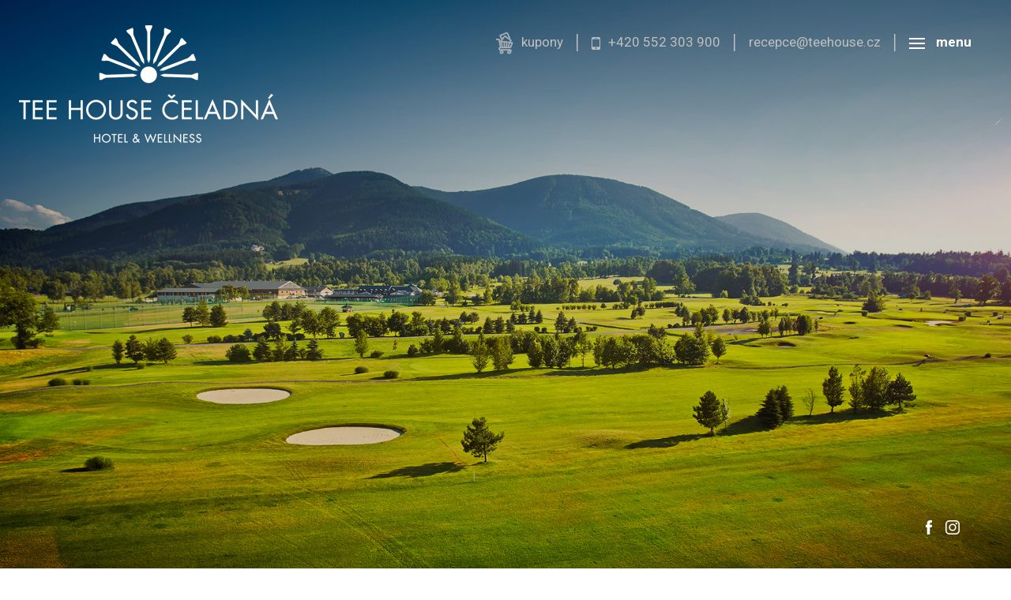

--- FILE ---
content_type: text/html; charset=utf-8
request_url: https://www.teehouse.cz/pl/pakiety-pobytowe/wellness-stays-1/
body_size: 5329
content:
<!DOCTYPE html>
<html lang="pl">
<head>
	<meta charset="UTF-8">
	<meta name="robots" content="index,follow">

	<meta name="viewport" content="width=device-width, initial-scale=1">

	<title>Pakiety pobytowe | Teehouse Hotel</title>

	<link rel="stylesheet" media="screen" href="/css/jquery-ui.css">

	<link href="https://fonts.googleapis.com/css?family=Roboto:100,100i,300,300i,400,400i,700&subset=latin-ext" rel="stylesheet">
	<link rel="stylesheet" media="screen,projection,tv" href="/css/rangeslider/ion.rangeSlider.css">
	<link rel="stylesheet" media="screen,projection,tv" href="/css/rangeslider/ion.rangeSlider.skin.teehouse.css">


	<link rel="stylesheet" media="all" href="/css/normalize.css">
	<link rel="stylesheet" media="screen,projection,tv" href="/css/screen.css?v=7">
	<link rel="stylesheet" media="print" href="/css/print.css">


		<!--[if lt IE 9]>
	<script src="/js/html5shiv-printshiv.min.js"></script>
	<![endif]-->

	<link rel="canonical" href="https://www.teehouse.cz/pl/pakiety-pobytowe/wellness-stays-1/">
			<link rel="alternate" hreflang="cs" href="/cs/pobytove-balicky/wellness-stays-1/">
			<link rel="alternate" hreflang="en" href="/en/stay-packages/wellness-stays-1/">
			<link rel="alternate" hreflang="pl" href="/pl/pakiety-pobytowe/wellness-stays-1/">

		<!-- Google Tag Manager -->
		<script>
            window.dataLayer = window.dataLayer || [];

            if(typeof gtag === "undefined") { function gtag(){ dataLayer.push(arguments); } }

            var defConsents = {
                'ad_storage': 'denied',
                'analytics_storage': 'denied',
                'functionality_storage': 'denied',
                'settings': 'denied',
                'personalization_storage': 'denied',
                'security_storage': 'denied',
				'ad_user_data': 'denied',
				'ad_personalization': 'denied'

            };

            var coParts = document.cookie.split('; ');
            if(coParts.length) {
                var ccVals = coParts.find(function (row) { return row.startsWith('cc_cookie=')});

                if(typeof ccVals !== 'undefined') {
                    ccVals = ccVals.split('=');

                    if(ccVals && ccVals.length === 2) {
                        var ccVal = JSON.parse(ccVals[1]);
                        if(typeof ccVal.level !== 'undefined') { ccVal.level.forEach(function (ele) { defConsents[ele] = 'granted'; }); }
                    }
                }
            }

            gtag('consent', 'default', defConsents);

            (function(w,d,s,l,i){ w[l]=w[l]||[];w[l].push({ 'gtm.start':
                    new Date().getTime(),event:'gtm.js' });var f=d.getElementsByTagName(s)[0],
                j=d.createElement(s),dl=l!='dataLayer'?'&l='+l:'';j.async=true;j.src=
                'https://www.googletagmanager.com/gtm.js?id='+i+dl;f.parentNode.insertBefore(j,f);
            })(window,document,'script','dataLayer','GTM-MMPGMTW');

		</script>

		<!-- End Google Tag Manager -->

	
</head>

<body class="front:packages"  data-jsdata="{&quot;lang&quot;:&quot;pl&quot;,&quot;baseUrl&quot;:&quot;https:\/\/www.teehouse.cz&quot;,&quot;recaptchaSiteKey&quot;:&quot;6Lc4WvkqAAAAAMzEvUj30U2ZKuvi0wPhwjYTXaGv&quot;,&quot;googleApiKey&quot;:&quot;AIzaSyC-asHt1_1rxZnulPE3JAT8wUcqMgCyvCA&quot;,&quot;dict&quot;:[]}"> 
	
	<div id="layout">

		<header class="logo">
			<a href="/pl/"><img src="/img/teehouse-logo-white.png" alt="teehouse"></a>
		</header>
		<header class="contact-burger">
			<a href="https://eshop.teehouse.cz/#pobytove-balicky" target="_blank"><img src="/img/icon-eshop.png" alt="eshop">kupony</a>
			<span class="pipe">|</span>
			<a href="tel:+420552303900"><img src="/img/icon-menu-phone.png" alt="phone">+420 552 303 900</a>
			<span class="pipe">|</span>
			<a href="mailto:recepce@teehouse.cz">recepce@teehouse.cz</a>
			<span class="pipe desktop">|</span>
			<a href="#!" class="burger open-menu desktop"><img src="/img/menu-burger.png" alt="burger"> menu</a>
			<div class="flex mobile">
				<div class="flex-item reserve">
									</div>
				<div class="flex-item menu">
					<a href="#!" class="burger open-menu"><img src="/img/menu-burger.png" alt="burger"> menu</a>
				</div>
			</div>
		</header>
		<header class="social">
			<a href="https://www.facebook.com/teehouseceladna"><img src="/img/icon-changer-facebook.png" alt="facebook"></a>
			<a href="https://www.instagram.com/teehouseceladna/"><img src="/img/icon-changer-instagram.png" alt="instagram"></a>
		</header>
		<header class="main-menu-wrapper">
			<div class="main-menu">
				<div class="flex">
					<div class="flex-item languages">
						<a href="#!" class="close-menu">&times;</a>
						<nav class="lang-menu">
							<a href="/cs/pobytove-balicky/wellness-stays-1/">CS</a>
							<a href="/en/stay-packages/wellness-stays-1/">EN</a>
							<a href="/pl/pakiety-pobytowe/wellness-stays-1/" class="active">PL</a>
						</nav>
					</div>
					<nav>
<ul id="mainMenu">

	<li id="mainMenu1" class="">
		<a class="mainHref" href="/pl/"><span>Strona główna</span></a>
	</li>

	<li id="mainMenu2" class="">
		<a class="mainHref" href="/pl/o-resorcie/"><span>O resorcie</span></a>
	</li>

	<li id="mainMenu3" class="">
		<a class="mainHref" href="/pl/pakiety-pobytowe/#packages"><span>Pakiety pobytowe</span></a>
	</li>

	<li id="mainMenu4" class="">
		<a class="mainHref" href="/pl/cyklopackages/#packages"><span>cyklopackages</span></a>
	</li>

	<li id="mainMenu5" class="">
		<a class="mainHref" href="/pl/hotel/"><span>Hotel</span></a>
	</li>

	<li id="mainMenu6" class="">
		<a class="mainHref" href="/pl/golf/"><span>Golf</span></a>
	</li>

	<li id="mainMenu7" class="">
		<a class="mainHref" href="/pl/restauracja/"><span>Restauracja</span></a>
	</li>

	<li id="mainMenu8" class="">
		<a class="mainHref" href="/pl/wypozyczalnia-rowerow-elektrycznych/"><span>Wypożyczalnia rowerów elektrycznych</span></a>
	</li>

	<li id="mainMenu9" class="">
		<a class="mainHref" href="/pl/wellness-beauty/"><span>Wellness &amp; beauty</span></a>
	</li>

	<li id="mainMenu10" class="">
		<a class="mainHref" href="/pl/lokalizacja-i-rozrywka/"><span>Lokalizacja i rozrywka</span></a>
	</li>

	<li id="mainMenu11" class="">
		<a class="mainHref" href="https://eshop.teehouse.cz/#pobytove-balicky"" target=&quot;_blank&quot;"><span>kupony</span></a>
	</li>

	<li id="mainMenu12" class=" last">
		<a class="mainHref" href="/pl/kontakt/"><span>Kontakt</span></a>
	</li>
</ul>
					</nav>
					<div class="flex-item social">
						<span>Bądź na bieżąco</span>
						<div class="fright">
							<a href="https://www.facebook.com/teehouseceladna"><img src="/img/icon-menu-facebook.png" alt="facebook"></a>
							<a href="https://www.instagram.com/teehouseceladna/"><img src="/img/icon-menu-instagram.png" alt="instagram"></a>
						</div>
					</div>
				</div>
			</div>
		</header>


		<main role="main" class="clearfix">
			<div class="changer">
	<div class="changer-item" data-name="">
		<div class="changer-image">
				<picture>

					<source media="(max-width: 1024px)" srcset="https://www.teehouse.cz/temp/images/front/package/video/slider-1_1024x0_0.jpg">
					<source srcset="https://www.teehouse.cz/upload/front/package/video/slider-1.jpg">

					<img
						src="https://www.teehouse.cz/upload/front/package/video/slider-1.jpg"
						srcset="https://www.teehouse.cz/upload/front/package/video/slider-1.jpg 1920w, https://www.teehouse.cz/temp/images/front/package/video/slider-1_1024x0_0.jpg 1024w, https://www.teehouse.cz/temp/images/front/package/video/slider-1_640x0_0.jpg 640w"
						alt=""
					>
				</picture>
		</div>
		
		<div class="changer-text">
			


			
				</div>


	</div>






			


				</div>

    <article>

        <section class="package-text">
            <div class="content">
              <a name="package" id="package" class="anchor"></a>
                <div class="text"><p>Pozwólcie się Państwo rozpieścić w atmosferze ciszy i spokoju! W ramach pakietu możecie Państwo odprężyć się <a href="https://www.borsevip.com/">imitazioni borse firmate</a> w centrum wellness a dłonie naszych masażystów pozwolą Wam zrelaksować nie tylko ciało, ale i umysł.</p>
</div>
            </div>
        </section>

        <!-- USPS -->
        <section class="packageusps">
            <div class="content">
                <div class="flex">
                    <div class="flex-item">
                        <div class="image"><img src="https://www.teehouse.cz/upload/front/package/usps/wellness-1.png" alt="Sauny"></div>
                        <div class="title">Sauny</div>
                        <div class="text"><p>Sauna Fińska i Parowa.</p>
</div>
                    </div>
                    <div class="flex-item">
                        <div class="image"><img src="https://www.teehouse.cz/upload/front/package/usps/wellness-4.png" alt="Kryty basen"></div>
                        <div class="title">Kryty basen</div>
                        <div class="text"><p>Kryty basen z podgrzewaną wodą z widokiem na okolicę.</p>
</div>
                    </div>
                    <div class="flex-item">
                        <div class="image"><img src="https://www.teehouse.cz/upload/front/package/usps/wellness-3.png" alt="Strefa relaksu"></div>
                        <div class="title">Strefa relaksu</div>
                        <div class="text"><p>Odpoczynek po saunie czy masażu gwarantowany.</p>
</div>
                    </div>
                </div>
            </div>
        </section>

        <!-- DATA -->
        <section class="package-data">
            <div class="content">
                <div class="wrapper">
                    <h1>Pobyt Wellness</h1>
                    <hr>
                    <div class="flex">
                        <div class="flex-item includetext">
                            <p><strong>Pakiet zawiera</strong></p>

<ul>
	<li>zakwaterowanie na 2&nbsp;noce w pokoju Comfort z podwójnym łóżkiem</li>
	<li>śniadanie</li>
	<li>kolacja</li>
	<li>wstęp do Wellness</li>
	<li>50 min masaż intuicyjny</li>
	<li>serwis ręcznikowy</li>
	<li>łącze Wi-Fi</li>
</ul>


                                                        <a href="https://eshop.teehouse.cz/#hodnotove-vouchery" target="_blank" style="display: inline-block; margin-top: 1em; width: 100%">
                                <img src="/img/TEE-HOUSE_banner_eshop-vouchery_560x140.jpg" class="full" alt="banner">
                            </a>
                        </div>
                        <div class="flex-item">
                            <div class="package-order">
                                <div class="title">Zapytanie o ofertę – formularz</div>
                                <div class="subtitle">Pobyt Wellness</div>
                                <table class="price">
                                    <tr class="price1"><td>Cena od</td><td class="price">4 800 CZK/os.</td></tr>
                                    <tr class="price2"><td>Cena dla 2 osób</td><td class="price">9 600 CZK</td></tr>
                                    <tr class="price2"><td>Cena za 1 osobę (single room)</td><td class="price">7 000 CZK</td></tr>
                                </table>

<!-- PACKAGE ORDER -->
<div id="package-order-form">
        <form action="/pl/pakiety-pobytowe/wellness-stays-1/?do=packageOrder-form-submit" method="post" id="frm-packageOrder-form" class="recaptcha-form">
                <input type="hidden" name="package" value="1">
                <div class="row selectwrap"><select name="type" id="frm-packageOrder-form-type"><option value="">Wybierz opcję</option><option value="1">dla 1 osoby</option><option value="2">dla 2 osób</option></select></div>
                <div class="row"><input type="text" name="arrival_date" placeholder="Data od *" id="frm-packageOrder-form-arrival_date" required data-nette-rules='[{"op":":filled","msg":"Položka \"Data od\" je povinná"}]'></div>
                <div class="row"><input type="text" name="name" placeholder="Imię i nazwisko *" id="frm-packageOrder-form-name" required data-nette-rules='[{"op":":filled","msg":"Položka \"Imię i nazwisko\" je povinná"}]'></div>
                <div class="row"><input type="text" name="phone" placeholder="Telefon *" id="frm-packageOrder-form-phone" required data-nette-rules='[{"op":":filled","msg":"Položka \"Telefon\" je povinná"}]'></div>
                <div class="row"><input type="text" name="email" placeholder="E-mail *" id="frm-packageOrder-form-email" required data-nette-rules='[{"op":":filled","msg":"Položka \"E-mail\" je povinná"},{"op":":email","msg":"Položka \"E-mail\" musí obsahovať aktálny email"}]'></div>
                <div class="row"><textarea name="note" placeholder="Uwaga (np. typ pobytu, rodzaj pokoju, numer voucheru podarunkowego, inne życzenia i specyfikacje)" id="frm-packageOrder-form-note"></textarea></div>
                <div class="note">Pola oznaczone * są obowiązkowe, zapytanie o ofertę nie jest wiążące.</div>
                <div class="row checkbox link"><label for="frm-packageOrder-form-agree"><input type="checkbox" name="agree" id="frm-packageOrder-form-agree" required data-nette-rules='[{"op":":filled","msg":"Položka \"<span><a href=\"/pl/agreement/\" target=\"_blank\">Wyrażam zgodę na przetwarzanie danych osobowych</a>*</span>\" je povinná"}]'><span><a href="/pl/agreement/" target="_blank">Wyrażam zgodę na przetwarzanie danych osobowych</a>*</span></label></div>
                <input type="submit" name="_submit" value="Wyślij zapytanie o ofertę">
        <input type="hidden" name="do" value="packageOrder-form-submit"></form>

</div>




                            </div>

                        </div>
                    </div>
                </div>
            </div>
        </section>

        <!-- GALERIE -->
        <section class="pagegallery">
            <div class="content">
                <div class="flex">
                    <div class="flex-item">
                        <a href="https://www.teehouse.cz/upload/front/package/image/slider-1.jpg">
                            <img src="https://www.teehouse.cz/temp/images/front/package/image/slider-1_800x600_0.jpg" alt="">
                        </a>
                    </div>
                    <div class="flex-item">
                        <a href="https://www.teehouse.cz/upload/front/package/image/link-2.jpg">
                            <img src="https://www.teehouse.cz/temp/images/front/package/image/link-2_800x600_0.jpg" alt="">
                        </a>
                    </div>
                    <div class="flex-item">
                        <a href="https://www.teehouse.cz/upload/front/package/image/slider-2.jpg">
                            <img src="https://www.teehouse.cz/temp/images/front/package/image/slider-2_800x600_0.jpg" alt="">
                        </a>
                    </div>
                    <div class="flex-item">
                        <a href="https://www.teehouse.cz/upload/front/package/image/slider-3.jpg">
                            <img src="https://www.teehouse.cz/temp/images/front/package/image/slider-3_800x600_0.jpg" alt="">
                        </a>
                    </div>
                    <div class="flex-item">
                        <a href="https://www.teehouse.cz/upload/front/package/image/slider-restaurant.jpg">
                            <img src="https://www.teehouse.cz/temp/images/front/package/image/slider-restaurant_800x600_0.jpg" alt="">
                        </a>
                    </div>
                </div>
            </div>
        </section>


<!-- VOUCHER -->
<section class="voucher">
	<div class="content">
		<div class="container">
			<div class="title">Bon podarunkowy</div>
			<hr>
			<div class="text"><p>Podaruj swoim bliskim bon podarunkowy z noclegiem, pakiet pobytowy lub bon z kwotą według własnego uznania, którą obdarowany może wykorzystać na usługi hotelowe.</p></div>
			<a href="https://eshop.teehouse.cz/#hodnotove-vouchery" target="_blank" class="more">Oferta voucherów</a>
					</div>

			</div>
</section>

    </article>


		</main>


		<footer class="seo">
			<div class="content">
				<div class="flex">
					<div class="flex-item">
						<div class="logo">
							<a href="/pl/"><img src="/img/teehouse-logo-white.png" alt="teehouse"></a>
						</div>
						<div class="text">
							<p>Właściciel Golferia, s.r.o.,<br />
Čeladná 990, 739 12 Čeladná</p>

<p>IČO [<em>nr identyfikacyjny tożsamy w REGON]:</em> 04954386<br />
DIČ <em>[podatkowy numer identyfikacyjny]</em>: CZ04954386</p>

						</div>
					</div>
					<div class="flex-item">
						<div class="title">
							Zakwaterowanie
						</div>
						<div class="list">
							<ul>
	<li>Hotel</li>
	<li>Pakiety pobytowe</li>
	<li>Wellness i SPA</li>
	<li>Kontakty</li>
</ul>

<p>&nbsp;</p>

						</div>
					</div>
					<div class="flex-item">
						<div class="title">
							Usługi w resorcie
						</div>
						<div class="list">
							<ul>
	<li>Golf i akademia golfa</li>
	<!-- <li>Wypożyczalnia rowerów elektrycznych</li> -->
	<li>Masaże</li>
	<li>Restauracja</li>
</ul>

						</div>
					</div>
				</div>
			</div>
		</footer>

		<footer class="copyright">
			<div class="content">
				<div class="flex">
					<div class="flex-item">
						Copyright © 2026 Golferia, s.r.o., wszelkie prawa zastrzeżone.<br>
						<a data-cc="c-settings" href="#!" aria-haspopup="dialog">Pliki cookie używane na naszej stronie internetowej i ich ustawienia można znaleźć tutaj.</a>
					</div>
					<div class="flex-item social">
						<a href="https://www.facebook.com/teehouseceladna"><img src="/img/icon-menu-facebook.png" alt="facebook"></a>
						<a href="https://www.instagram.com/teehouseceladna/"><img src="/img/icon-menu-instagram.png" alt="instagram"></a>
					</div>
				</div>
			</div>
		</footer>

	</div>

	<div id="backgroundOver"></div>
	


	<script src="/js/jquery-1.10.2.min.js"></script>

	<script src="/js/jquery-ui.min.js"></script>
		<script src="https://www.teehouse.cz/js/datepicker-pl.js"></script>

			<script src="/js/netteForms.js"></script>
	<script src="/js/nette.ajax.js"></script>
	<script src="https://www.google.com/recaptcha/api.js?onload=recaptchaCallback&amp;render=explicit&amp;hl=pl" type="text/javascript" async defer></script>
	<script src="/js/yall-custom-min.js"></script>
	<script src="/js/fitie.js"></script>
	<script src="/js/ion.rangeSlider.min.js"></script>
	<script src="/js/libs.js?v=7"></script>
	<script src="/js/main.js?v=7"></script>
	<script src="https://www.gng.cz/js/android-warning.js"></script>

	<script src="https://privacy.gng.cz/api/script?webId=teehouse.cz&lang=pl"></script>


	    <script type="text/javascript">
        $("#reserve-package").click(function(e) {
            if ( $("#type-select").val() ) {
                // propsat pocet osob
                $("#selectedAdultCount").val( $("#type-select").val() );
                // propsat promokod
                $("#rate").val( $("#promocode").val() );
                // zascrollovat nahoru
                scrollToY(0);

                // moznost zobrazeni hlasky
                // $('body').prepend('<div id="form-message">"Wybierz datę pobytu"</div>');
                // $("#form-message").popup();
                // $.openPopup('form-message');

                // otevrit kalendar
                $("#arrivalDatepicker").focus();

            };

        });

    </script>

</body>
</html>


--- FILE ---
content_type: text/html; charset=utf-8
request_url: https://www.google.com/recaptcha/api2/anchor?ar=1&k=6Lc4WvkqAAAAAMzEvUj30U2ZKuvi0wPhwjYTXaGv&co=aHR0cHM6Ly93d3cudGVlaG91c2UuY3o6NDQz&hl=pl&v=PoyoqOPhxBO7pBk68S4YbpHZ&size=normal&anchor-ms=20000&execute-ms=30000&cb=pjwdtqpfrq3g
body_size: 49579
content:
<!DOCTYPE HTML><html dir="ltr" lang="pl"><head><meta http-equiv="Content-Type" content="text/html; charset=UTF-8">
<meta http-equiv="X-UA-Compatible" content="IE=edge">
<title>reCAPTCHA</title>
<style type="text/css">
/* cyrillic-ext */
@font-face {
  font-family: 'Roboto';
  font-style: normal;
  font-weight: 400;
  font-stretch: 100%;
  src: url(//fonts.gstatic.com/s/roboto/v48/KFO7CnqEu92Fr1ME7kSn66aGLdTylUAMa3GUBHMdazTgWw.woff2) format('woff2');
  unicode-range: U+0460-052F, U+1C80-1C8A, U+20B4, U+2DE0-2DFF, U+A640-A69F, U+FE2E-FE2F;
}
/* cyrillic */
@font-face {
  font-family: 'Roboto';
  font-style: normal;
  font-weight: 400;
  font-stretch: 100%;
  src: url(//fonts.gstatic.com/s/roboto/v48/KFO7CnqEu92Fr1ME7kSn66aGLdTylUAMa3iUBHMdazTgWw.woff2) format('woff2');
  unicode-range: U+0301, U+0400-045F, U+0490-0491, U+04B0-04B1, U+2116;
}
/* greek-ext */
@font-face {
  font-family: 'Roboto';
  font-style: normal;
  font-weight: 400;
  font-stretch: 100%;
  src: url(//fonts.gstatic.com/s/roboto/v48/KFO7CnqEu92Fr1ME7kSn66aGLdTylUAMa3CUBHMdazTgWw.woff2) format('woff2');
  unicode-range: U+1F00-1FFF;
}
/* greek */
@font-face {
  font-family: 'Roboto';
  font-style: normal;
  font-weight: 400;
  font-stretch: 100%;
  src: url(//fonts.gstatic.com/s/roboto/v48/KFO7CnqEu92Fr1ME7kSn66aGLdTylUAMa3-UBHMdazTgWw.woff2) format('woff2');
  unicode-range: U+0370-0377, U+037A-037F, U+0384-038A, U+038C, U+038E-03A1, U+03A3-03FF;
}
/* math */
@font-face {
  font-family: 'Roboto';
  font-style: normal;
  font-weight: 400;
  font-stretch: 100%;
  src: url(//fonts.gstatic.com/s/roboto/v48/KFO7CnqEu92Fr1ME7kSn66aGLdTylUAMawCUBHMdazTgWw.woff2) format('woff2');
  unicode-range: U+0302-0303, U+0305, U+0307-0308, U+0310, U+0312, U+0315, U+031A, U+0326-0327, U+032C, U+032F-0330, U+0332-0333, U+0338, U+033A, U+0346, U+034D, U+0391-03A1, U+03A3-03A9, U+03B1-03C9, U+03D1, U+03D5-03D6, U+03F0-03F1, U+03F4-03F5, U+2016-2017, U+2034-2038, U+203C, U+2040, U+2043, U+2047, U+2050, U+2057, U+205F, U+2070-2071, U+2074-208E, U+2090-209C, U+20D0-20DC, U+20E1, U+20E5-20EF, U+2100-2112, U+2114-2115, U+2117-2121, U+2123-214F, U+2190, U+2192, U+2194-21AE, U+21B0-21E5, U+21F1-21F2, U+21F4-2211, U+2213-2214, U+2216-22FF, U+2308-230B, U+2310, U+2319, U+231C-2321, U+2336-237A, U+237C, U+2395, U+239B-23B7, U+23D0, U+23DC-23E1, U+2474-2475, U+25AF, U+25B3, U+25B7, U+25BD, U+25C1, U+25CA, U+25CC, U+25FB, U+266D-266F, U+27C0-27FF, U+2900-2AFF, U+2B0E-2B11, U+2B30-2B4C, U+2BFE, U+3030, U+FF5B, U+FF5D, U+1D400-1D7FF, U+1EE00-1EEFF;
}
/* symbols */
@font-face {
  font-family: 'Roboto';
  font-style: normal;
  font-weight: 400;
  font-stretch: 100%;
  src: url(//fonts.gstatic.com/s/roboto/v48/KFO7CnqEu92Fr1ME7kSn66aGLdTylUAMaxKUBHMdazTgWw.woff2) format('woff2');
  unicode-range: U+0001-000C, U+000E-001F, U+007F-009F, U+20DD-20E0, U+20E2-20E4, U+2150-218F, U+2190, U+2192, U+2194-2199, U+21AF, U+21E6-21F0, U+21F3, U+2218-2219, U+2299, U+22C4-22C6, U+2300-243F, U+2440-244A, U+2460-24FF, U+25A0-27BF, U+2800-28FF, U+2921-2922, U+2981, U+29BF, U+29EB, U+2B00-2BFF, U+4DC0-4DFF, U+FFF9-FFFB, U+10140-1018E, U+10190-1019C, U+101A0, U+101D0-101FD, U+102E0-102FB, U+10E60-10E7E, U+1D2C0-1D2D3, U+1D2E0-1D37F, U+1F000-1F0FF, U+1F100-1F1AD, U+1F1E6-1F1FF, U+1F30D-1F30F, U+1F315, U+1F31C, U+1F31E, U+1F320-1F32C, U+1F336, U+1F378, U+1F37D, U+1F382, U+1F393-1F39F, U+1F3A7-1F3A8, U+1F3AC-1F3AF, U+1F3C2, U+1F3C4-1F3C6, U+1F3CA-1F3CE, U+1F3D4-1F3E0, U+1F3ED, U+1F3F1-1F3F3, U+1F3F5-1F3F7, U+1F408, U+1F415, U+1F41F, U+1F426, U+1F43F, U+1F441-1F442, U+1F444, U+1F446-1F449, U+1F44C-1F44E, U+1F453, U+1F46A, U+1F47D, U+1F4A3, U+1F4B0, U+1F4B3, U+1F4B9, U+1F4BB, U+1F4BF, U+1F4C8-1F4CB, U+1F4D6, U+1F4DA, U+1F4DF, U+1F4E3-1F4E6, U+1F4EA-1F4ED, U+1F4F7, U+1F4F9-1F4FB, U+1F4FD-1F4FE, U+1F503, U+1F507-1F50B, U+1F50D, U+1F512-1F513, U+1F53E-1F54A, U+1F54F-1F5FA, U+1F610, U+1F650-1F67F, U+1F687, U+1F68D, U+1F691, U+1F694, U+1F698, U+1F6AD, U+1F6B2, U+1F6B9-1F6BA, U+1F6BC, U+1F6C6-1F6CF, U+1F6D3-1F6D7, U+1F6E0-1F6EA, U+1F6F0-1F6F3, U+1F6F7-1F6FC, U+1F700-1F7FF, U+1F800-1F80B, U+1F810-1F847, U+1F850-1F859, U+1F860-1F887, U+1F890-1F8AD, U+1F8B0-1F8BB, U+1F8C0-1F8C1, U+1F900-1F90B, U+1F93B, U+1F946, U+1F984, U+1F996, U+1F9E9, U+1FA00-1FA6F, U+1FA70-1FA7C, U+1FA80-1FA89, U+1FA8F-1FAC6, U+1FACE-1FADC, U+1FADF-1FAE9, U+1FAF0-1FAF8, U+1FB00-1FBFF;
}
/* vietnamese */
@font-face {
  font-family: 'Roboto';
  font-style: normal;
  font-weight: 400;
  font-stretch: 100%;
  src: url(//fonts.gstatic.com/s/roboto/v48/KFO7CnqEu92Fr1ME7kSn66aGLdTylUAMa3OUBHMdazTgWw.woff2) format('woff2');
  unicode-range: U+0102-0103, U+0110-0111, U+0128-0129, U+0168-0169, U+01A0-01A1, U+01AF-01B0, U+0300-0301, U+0303-0304, U+0308-0309, U+0323, U+0329, U+1EA0-1EF9, U+20AB;
}
/* latin-ext */
@font-face {
  font-family: 'Roboto';
  font-style: normal;
  font-weight: 400;
  font-stretch: 100%;
  src: url(//fonts.gstatic.com/s/roboto/v48/KFO7CnqEu92Fr1ME7kSn66aGLdTylUAMa3KUBHMdazTgWw.woff2) format('woff2');
  unicode-range: U+0100-02BA, U+02BD-02C5, U+02C7-02CC, U+02CE-02D7, U+02DD-02FF, U+0304, U+0308, U+0329, U+1D00-1DBF, U+1E00-1E9F, U+1EF2-1EFF, U+2020, U+20A0-20AB, U+20AD-20C0, U+2113, U+2C60-2C7F, U+A720-A7FF;
}
/* latin */
@font-face {
  font-family: 'Roboto';
  font-style: normal;
  font-weight: 400;
  font-stretch: 100%;
  src: url(//fonts.gstatic.com/s/roboto/v48/KFO7CnqEu92Fr1ME7kSn66aGLdTylUAMa3yUBHMdazQ.woff2) format('woff2');
  unicode-range: U+0000-00FF, U+0131, U+0152-0153, U+02BB-02BC, U+02C6, U+02DA, U+02DC, U+0304, U+0308, U+0329, U+2000-206F, U+20AC, U+2122, U+2191, U+2193, U+2212, U+2215, U+FEFF, U+FFFD;
}
/* cyrillic-ext */
@font-face {
  font-family: 'Roboto';
  font-style: normal;
  font-weight: 500;
  font-stretch: 100%;
  src: url(//fonts.gstatic.com/s/roboto/v48/KFO7CnqEu92Fr1ME7kSn66aGLdTylUAMa3GUBHMdazTgWw.woff2) format('woff2');
  unicode-range: U+0460-052F, U+1C80-1C8A, U+20B4, U+2DE0-2DFF, U+A640-A69F, U+FE2E-FE2F;
}
/* cyrillic */
@font-face {
  font-family: 'Roboto';
  font-style: normal;
  font-weight: 500;
  font-stretch: 100%;
  src: url(//fonts.gstatic.com/s/roboto/v48/KFO7CnqEu92Fr1ME7kSn66aGLdTylUAMa3iUBHMdazTgWw.woff2) format('woff2');
  unicode-range: U+0301, U+0400-045F, U+0490-0491, U+04B0-04B1, U+2116;
}
/* greek-ext */
@font-face {
  font-family: 'Roboto';
  font-style: normal;
  font-weight: 500;
  font-stretch: 100%;
  src: url(//fonts.gstatic.com/s/roboto/v48/KFO7CnqEu92Fr1ME7kSn66aGLdTylUAMa3CUBHMdazTgWw.woff2) format('woff2');
  unicode-range: U+1F00-1FFF;
}
/* greek */
@font-face {
  font-family: 'Roboto';
  font-style: normal;
  font-weight: 500;
  font-stretch: 100%;
  src: url(//fonts.gstatic.com/s/roboto/v48/KFO7CnqEu92Fr1ME7kSn66aGLdTylUAMa3-UBHMdazTgWw.woff2) format('woff2');
  unicode-range: U+0370-0377, U+037A-037F, U+0384-038A, U+038C, U+038E-03A1, U+03A3-03FF;
}
/* math */
@font-face {
  font-family: 'Roboto';
  font-style: normal;
  font-weight: 500;
  font-stretch: 100%;
  src: url(//fonts.gstatic.com/s/roboto/v48/KFO7CnqEu92Fr1ME7kSn66aGLdTylUAMawCUBHMdazTgWw.woff2) format('woff2');
  unicode-range: U+0302-0303, U+0305, U+0307-0308, U+0310, U+0312, U+0315, U+031A, U+0326-0327, U+032C, U+032F-0330, U+0332-0333, U+0338, U+033A, U+0346, U+034D, U+0391-03A1, U+03A3-03A9, U+03B1-03C9, U+03D1, U+03D5-03D6, U+03F0-03F1, U+03F4-03F5, U+2016-2017, U+2034-2038, U+203C, U+2040, U+2043, U+2047, U+2050, U+2057, U+205F, U+2070-2071, U+2074-208E, U+2090-209C, U+20D0-20DC, U+20E1, U+20E5-20EF, U+2100-2112, U+2114-2115, U+2117-2121, U+2123-214F, U+2190, U+2192, U+2194-21AE, U+21B0-21E5, U+21F1-21F2, U+21F4-2211, U+2213-2214, U+2216-22FF, U+2308-230B, U+2310, U+2319, U+231C-2321, U+2336-237A, U+237C, U+2395, U+239B-23B7, U+23D0, U+23DC-23E1, U+2474-2475, U+25AF, U+25B3, U+25B7, U+25BD, U+25C1, U+25CA, U+25CC, U+25FB, U+266D-266F, U+27C0-27FF, U+2900-2AFF, U+2B0E-2B11, U+2B30-2B4C, U+2BFE, U+3030, U+FF5B, U+FF5D, U+1D400-1D7FF, U+1EE00-1EEFF;
}
/* symbols */
@font-face {
  font-family: 'Roboto';
  font-style: normal;
  font-weight: 500;
  font-stretch: 100%;
  src: url(//fonts.gstatic.com/s/roboto/v48/KFO7CnqEu92Fr1ME7kSn66aGLdTylUAMaxKUBHMdazTgWw.woff2) format('woff2');
  unicode-range: U+0001-000C, U+000E-001F, U+007F-009F, U+20DD-20E0, U+20E2-20E4, U+2150-218F, U+2190, U+2192, U+2194-2199, U+21AF, U+21E6-21F0, U+21F3, U+2218-2219, U+2299, U+22C4-22C6, U+2300-243F, U+2440-244A, U+2460-24FF, U+25A0-27BF, U+2800-28FF, U+2921-2922, U+2981, U+29BF, U+29EB, U+2B00-2BFF, U+4DC0-4DFF, U+FFF9-FFFB, U+10140-1018E, U+10190-1019C, U+101A0, U+101D0-101FD, U+102E0-102FB, U+10E60-10E7E, U+1D2C0-1D2D3, U+1D2E0-1D37F, U+1F000-1F0FF, U+1F100-1F1AD, U+1F1E6-1F1FF, U+1F30D-1F30F, U+1F315, U+1F31C, U+1F31E, U+1F320-1F32C, U+1F336, U+1F378, U+1F37D, U+1F382, U+1F393-1F39F, U+1F3A7-1F3A8, U+1F3AC-1F3AF, U+1F3C2, U+1F3C4-1F3C6, U+1F3CA-1F3CE, U+1F3D4-1F3E0, U+1F3ED, U+1F3F1-1F3F3, U+1F3F5-1F3F7, U+1F408, U+1F415, U+1F41F, U+1F426, U+1F43F, U+1F441-1F442, U+1F444, U+1F446-1F449, U+1F44C-1F44E, U+1F453, U+1F46A, U+1F47D, U+1F4A3, U+1F4B0, U+1F4B3, U+1F4B9, U+1F4BB, U+1F4BF, U+1F4C8-1F4CB, U+1F4D6, U+1F4DA, U+1F4DF, U+1F4E3-1F4E6, U+1F4EA-1F4ED, U+1F4F7, U+1F4F9-1F4FB, U+1F4FD-1F4FE, U+1F503, U+1F507-1F50B, U+1F50D, U+1F512-1F513, U+1F53E-1F54A, U+1F54F-1F5FA, U+1F610, U+1F650-1F67F, U+1F687, U+1F68D, U+1F691, U+1F694, U+1F698, U+1F6AD, U+1F6B2, U+1F6B9-1F6BA, U+1F6BC, U+1F6C6-1F6CF, U+1F6D3-1F6D7, U+1F6E0-1F6EA, U+1F6F0-1F6F3, U+1F6F7-1F6FC, U+1F700-1F7FF, U+1F800-1F80B, U+1F810-1F847, U+1F850-1F859, U+1F860-1F887, U+1F890-1F8AD, U+1F8B0-1F8BB, U+1F8C0-1F8C1, U+1F900-1F90B, U+1F93B, U+1F946, U+1F984, U+1F996, U+1F9E9, U+1FA00-1FA6F, U+1FA70-1FA7C, U+1FA80-1FA89, U+1FA8F-1FAC6, U+1FACE-1FADC, U+1FADF-1FAE9, U+1FAF0-1FAF8, U+1FB00-1FBFF;
}
/* vietnamese */
@font-face {
  font-family: 'Roboto';
  font-style: normal;
  font-weight: 500;
  font-stretch: 100%;
  src: url(//fonts.gstatic.com/s/roboto/v48/KFO7CnqEu92Fr1ME7kSn66aGLdTylUAMa3OUBHMdazTgWw.woff2) format('woff2');
  unicode-range: U+0102-0103, U+0110-0111, U+0128-0129, U+0168-0169, U+01A0-01A1, U+01AF-01B0, U+0300-0301, U+0303-0304, U+0308-0309, U+0323, U+0329, U+1EA0-1EF9, U+20AB;
}
/* latin-ext */
@font-face {
  font-family: 'Roboto';
  font-style: normal;
  font-weight: 500;
  font-stretch: 100%;
  src: url(//fonts.gstatic.com/s/roboto/v48/KFO7CnqEu92Fr1ME7kSn66aGLdTylUAMa3KUBHMdazTgWw.woff2) format('woff2');
  unicode-range: U+0100-02BA, U+02BD-02C5, U+02C7-02CC, U+02CE-02D7, U+02DD-02FF, U+0304, U+0308, U+0329, U+1D00-1DBF, U+1E00-1E9F, U+1EF2-1EFF, U+2020, U+20A0-20AB, U+20AD-20C0, U+2113, U+2C60-2C7F, U+A720-A7FF;
}
/* latin */
@font-face {
  font-family: 'Roboto';
  font-style: normal;
  font-weight: 500;
  font-stretch: 100%;
  src: url(//fonts.gstatic.com/s/roboto/v48/KFO7CnqEu92Fr1ME7kSn66aGLdTylUAMa3yUBHMdazQ.woff2) format('woff2');
  unicode-range: U+0000-00FF, U+0131, U+0152-0153, U+02BB-02BC, U+02C6, U+02DA, U+02DC, U+0304, U+0308, U+0329, U+2000-206F, U+20AC, U+2122, U+2191, U+2193, U+2212, U+2215, U+FEFF, U+FFFD;
}
/* cyrillic-ext */
@font-face {
  font-family: 'Roboto';
  font-style: normal;
  font-weight: 900;
  font-stretch: 100%;
  src: url(//fonts.gstatic.com/s/roboto/v48/KFO7CnqEu92Fr1ME7kSn66aGLdTylUAMa3GUBHMdazTgWw.woff2) format('woff2');
  unicode-range: U+0460-052F, U+1C80-1C8A, U+20B4, U+2DE0-2DFF, U+A640-A69F, U+FE2E-FE2F;
}
/* cyrillic */
@font-face {
  font-family: 'Roboto';
  font-style: normal;
  font-weight: 900;
  font-stretch: 100%;
  src: url(//fonts.gstatic.com/s/roboto/v48/KFO7CnqEu92Fr1ME7kSn66aGLdTylUAMa3iUBHMdazTgWw.woff2) format('woff2');
  unicode-range: U+0301, U+0400-045F, U+0490-0491, U+04B0-04B1, U+2116;
}
/* greek-ext */
@font-face {
  font-family: 'Roboto';
  font-style: normal;
  font-weight: 900;
  font-stretch: 100%;
  src: url(//fonts.gstatic.com/s/roboto/v48/KFO7CnqEu92Fr1ME7kSn66aGLdTylUAMa3CUBHMdazTgWw.woff2) format('woff2');
  unicode-range: U+1F00-1FFF;
}
/* greek */
@font-face {
  font-family: 'Roboto';
  font-style: normal;
  font-weight: 900;
  font-stretch: 100%;
  src: url(//fonts.gstatic.com/s/roboto/v48/KFO7CnqEu92Fr1ME7kSn66aGLdTylUAMa3-UBHMdazTgWw.woff2) format('woff2');
  unicode-range: U+0370-0377, U+037A-037F, U+0384-038A, U+038C, U+038E-03A1, U+03A3-03FF;
}
/* math */
@font-face {
  font-family: 'Roboto';
  font-style: normal;
  font-weight: 900;
  font-stretch: 100%;
  src: url(//fonts.gstatic.com/s/roboto/v48/KFO7CnqEu92Fr1ME7kSn66aGLdTylUAMawCUBHMdazTgWw.woff2) format('woff2');
  unicode-range: U+0302-0303, U+0305, U+0307-0308, U+0310, U+0312, U+0315, U+031A, U+0326-0327, U+032C, U+032F-0330, U+0332-0333, U+0338, U+033A, U+0346, U+034D, U+0391-03A1, U+03A3-03A9, U+03B1-03C9, U+03D1, U+03D5-03D6, U+03F0-03F1, U+03F4-03F5, U+2016-2017, U+2034-2038, U+203C, U+2040, U+2043, U+2047, U+2050, U+2057, U+205F, U+2070-2071, U+2074-208E, U+2090-209C, U+20D0-20DC, U+20E1, U+20E5-20EF, U+2100-2112, U+2114-2115, U+2117-2121, U+2123-214F, U+2190, U+2192, U+2194-21AE, U+21B0-21E5, U+21F1-21F2, U+21F4-2211, U+2213-2214, U+2216-22FF, U+2308-230B, U+2310, U+2319, U+231C-2321, U+2336-237A, U+237C, U+2395, U+239B-23B7, U+23D0, U+23DC-23E1, U+2474-2475, U+25AF, U+25B3, U+25B7, U+25BD, U+25C1, U+25CA, U+25CC, U+25FB, U+266D-266F, U+27C0-27FF, U+2900-2AFF, U+2B0E-2B11, U+2B30-2B4C, U+2BFE, U+3030, U+FF5B, U+FF5D, U+1D400-1D7FF, U+1EE00-1EEFF;
}
/* symbols */
@font-face {
  font-family: 'Roboto';
  font-style: normal;
  font-weight: 900;
  font-stretch: 100%;
  src: url(//fonts.gstatic.com/s/roboto/v48/KFO7CnqEu92Fr1ME7kSn66aGLdTylUAMaxKUBHMdazTgWw.woff2) format('woff2');
  unicode-range: U+0001-000C, U+000E-001F, U+007F-009F, U+20DD-20E0, U+20E2-20E4, U+2150-218F, U+2190, U+2192, U+2194-2199, U+21AF, U+21E6-21F0, U+21F3, U+2218-2219, U+2299, U+22C4-22C6, U+2300-243F, U+2440-244A, U+2460-24FF, U+25A0-27BF, U+2800-28FF, U+2921-2922, U+2981, U+29BF, U+29EB, U+2B00-2BFF, U+4DC0-4DFF, U+FFF9-FFFB, U+10140-1018E, U+10190-1019C, U+101A0, U+101D0-101FD, U+102E0-102FB, U+10E60-10E7E, U+1D2C0-1D2D3, U+1D2E0-1D37F, U+1F000-1F0FF, U+1F100-1F1AD, U+1F1E6-1F1FF, U+1F30D-1F30F, U+1F315, U+1F31C, U+1F31E, U+1F320-1F32C, U+1F336, U+1F378, U+1F37D, U+1F382, U+1F393-1F39F, U+1F3A7-1F3A8, U+1F3AC-1F3AF, U+1F3C2, U+1F3C4-1F3C6, U+1F3CA-1F3CE, U+1F3D4-1F3E0, U+1F3ED, U+1F3F1-1F3F3, U+1F3F5-1F3F7, U+1F408, U+1F415, U+1F41F, U+1F426, U+1F43F, U+1F441-1F442, U+1F444, U+1F446-1F449, U+1F44C-1F44E, U+1F453, U+1F46A, U+1F47D, U+1F4A3, U+1F4B0, U+1F4B3, U+1F4B9, U+1F4BB, U+1F4BF, U+1F4C8-1F4CB, U+1F4D6, U+1F4DA, U+1F4DF, U+1F4E3-1F4E6, U+1F4EA-1F4ED, U+1F4F7, U+1F4F9-1F4FB, U+1F4FD-1F4FE, U+1F503, U+1F507-1F50B, U+1F50D, U+1F512-1F513, U+1F53E-1F54A, U+1F54F-1F5FA, U+1F610, U+1F650-1F67F, U+1F687, U+1F68D, U+1F691, U+1F694, U+1F698, U+1F6AD, U+1F6B2, U+1F6B9-1F6BA, U+1F6BC, U+1F6C6-1F6CF, U+1F6D3-1F6D7, U+1F6E0-1F6EA, U+1F6F0-1F6F3, U+1F6F7-1F6FC, U+1F700-1F7FF, U+1F800-1F80B, U+1F810-1F847, U+1F850-1F859, U+1F860-1F887, U+1F890-1F8AD, U+1F8B0-1F8BB, U+1F8C0-1F8C1, U+1F900-1F90B, U+1F93B, U+1F946, U+1F984, U+1F996, U+1F9E9, U+1FA00-1FA6F, U+1FA70-1FA7C, U+1FA80-1FA89, U+1FA8F-1FAC6, U+1FACE-1FADC, U+1FADF-1FAE9, U+1FAF0-1FAF8, U+1FB00-1FBFF;
}
/* vietnamese */
@font-face {
  font-family: 'Roboto';
  font-style: normal;
  font-weight: 900;
  font-stretch: 100%;
  src: url(//fonts.gstatic.com/s/roboto/v48/KFO7CnqEu92Fr1ME7kSn66aGLdTylUAMa3OUBHMdazTgWw.woff2) format('woff2');
  unicode-range: U+0102-0103, U+0110-0111, U+0128-0129, U+0168-0169, U+01A0-01A1, U+01AF-01B0, U+0300-0301, U+0303-0304, U+0308-0309, U+0323, U+0329, U+1EA0-1EF9, U+20AB;
}
/* latin-ext */
@font-face {
  font-family: 'Roboto';
  font-style: normal;
  font-weight: 900;
  font-stretch: 100%;
  src: url(//fonts.gstatic.com/s/roboto/v48/KFO7CnqEu92Fr1ME7kSn66aGLdTylUAMa3KUBHMdazTgWw.woff2) format('woff2');
  unicode-range: U+0100-02BA, U+02BD-02C5, U+02C7-02CC, U+02CE-02D7, U+02DD-02FF, U+0304, U+0308, U+0329, U+1D00-1DBF, U+1E00-1E9F, U+1EF2-1EFF, U+2020, U+20A0-20AB, U+20AD-20C0, U+2113, U+2C60-2C7F, U+A720-A7FF;
}
/* latin */
@font-face {
  font-family: 'Roboto';
  font-style: normal;
  font-weight: 900;
  font-stretch: 100%;
  src: url(//fonts.gstatic.com/s/roboto/v48/KFO7CnqEu92Fr1ME7kSn66aGLdTylUAMa3yUBHMdazQ.woff2) format('woff2');
  unicode-range: U+0000-00FF, U+0131, U+0152-0153, U+02BB-02BC, U+02C6, U+02DA, U+02DC, U+0304, U+0308, U+0329, U+2000-206F, U+20AC, U+2122, U+2191, U+2193, U+2212, U+2215, U+FEFF, U+FFFD;
}

</style>
<link rel="stylesheet" type="text/css" href="https://www.gstatic.com/recaptcha/releases/PoyoqOPhxBO7pBk68S4YbpHZ/styles__ltr.css">
<script nonce="cDWlYikw5cTSkBUkWJYCqA" type="text/javascript">window['__recaptcha_api'] = 'https://www.google.com/recaptcha/api2/';</script>
<script type="text/javascript" src="https://www.gstatic.com/recaptcha/releases/PoyoqOPhxBO7pBk68S4YbpHZ/recaptcha__pl.js" nonce="cDWlYikw5cTSkBUkWJYCqA">
      
    </script></head>
<body><div id="rc-anchor-alert" class="rc-anchor-alert"></div>
<input type="hidden" id="recaptcha-token" value="[base64]">
<script type="text/javascript" nonce="cDWlYikw5cTSkBUkWJYCqA">
      recaptcha.anchor.Main.init("[\x22ainput\x22,[\x22bgdata\x22,\x22\x22,\[base64]/[base64]/[base64]/[base64]/cjw8ejpyPj4+eil9Y2F0Y2gobCl7dGhyb3cgbDt9fSxIPWZ1bmN0aW9uKHcsdCx6KXtpZih3PT0xOTR8fHc9PTIwOCl0LnZbd10/dC52W3ddLmNvbmNhdCh6KTp0LnZbd109b2Yoeix0KTtlbHNle2lmKHQuYkImJnchPTMxNylyZXR1cm47dz09NjZ8fHc9PTEyMnx8dz09NDcwfHx3PT00NHx8dz09NDE2fHx3PT0zOTd8fHc9PTQyMXx8dz09Njh8fHc9PTcwfHx3PT0xODQ/[base64]/[base64]/[base64]/bmV3IGRbVl0oSlswXSk6cD09Mj9uZXcgZFtWXShKWzBdLEpbMV0pOnA9PTM/bmV3IGRbVl0oSlswXSxKWzFdLEpbMl0pOnA9PTQ/[base64]/[base64]/[base64]/[base64]\x22,\[base64]\\u003d\x22,\x22w6A5LcOhTW8RwoXCn8Kjw7pJwohlwqfCm8KzQcO/GsORIMK5DsKuw5ksOi7Dm3LDocOGwqw7f8Oab8KNKx/Dt8Kqwp4KwonCgxTDhX3CksKVw559w7AGScK4woTDnsOTO8K5YsOXwobDjWA7w5JVXRNawqo7wqc0wqs9cTACwrjCpyoMdsKpwoddw6rDmi/CrxxVdWPDj0rCvsOLwrBVwpvCgBjDi8OXwrnCgcOwVjpWwqXCucOhX8O+w5fDhx/CjUnCisKdw7LDosKNOFfDhH/ClXHDvsK8EsOURlpIQXEJwofChyNfw67DuMOSfcOhw4jDmFdsw5dXbcK3wqIQIjxrKzLCq0fCsV1jeMOjw7Z0RsO0wp4gYSbCjWM1w57DusKGKsK9S8KZJMOXwobCicKQw6VQwpBsScOveGjDv1Nkw4XDoy/DogUiw5wJOcOzwo9swr3Dh8O6wq5SewYGwrXCgMOeY1XCo8KXT8K+w6Iiw5IsN8OaFcOdMsKww6wnfMO2AAbCnmMPfX47w5TDmXQdwqrDm8KEc8KFT8OjwrXDsMOFD23Dm8OpAmc5w5PCssO2PcK+I2/DgMK1dTPCr8K5woJ9w4JMwoHDn8KDenlpJMOcaEHCtEpFHcKRKyrCs8KGwpFyez3CvW/[base64]/Ak95w602Mk8zw6LDlVfDtAvCvMKTw7IQCVHDssKmBsOswqdQEyXDocKQEcKXw4fCnMObZMKdOBckVcOkDgwmwpTCi8KmAMOMw441BcKRN2Yub3R+wqZlScKSwqvCtULCrX3Dg3gvwr/CnsODw4bCp8ORaMKtSRoIwpI9w6g5VMKkw7BPDQVPw5l2S3Q3G8KSw7bCm8OHb8O1wqHDhzXDuzLClj/[base64]/DiC9NNsOxZQIKLCozw7wpEsKgwoLDujpyPm1VJMOCwogjwqQ3wqbCmMO8w5AkFcOfP8OYFQTDhcOxw7ZhTcKuLilJXcKDDinDg306w48/[base64]/DusOGdsKTw4rDtsOwbsKQZCXDsBnCuRUFwofCoMO1TnjCosOubMKAwrgEw67DqS83wrdIClULwr3Don3Ci8OJHcO6w5/Dm8KLwrPCuQXDi8Kwc8Ovw74ZwpPDisKBw7jCkMKxKcKMV3o3YcKEM2zDhhPDscKDEcO1wrzDmMOMNgcTwqPDnMOFwqYuw7vCol3Ds8OXw5TDvMOkw5DCssO8w65qGSllAh7CtUUrw6QywrZwChh8FVbDkMO1w6PCoTnCnsOYLUnCuUjCrcO6D8KVE27CocO/[base64]/CrE5zVMOlUMOLWQccw5vDp1hbwqMNJMKmWsOIIUfDnFwPOMOuwpfCnh/CicOpb8O2SX8TA1QJw4FwAj/DhUkfw7PDj0/[base64]/Dq2YUw4otwpPDjcK4w6jDpxcCWcOIw7DDt8KaVcO+wq/Dm8KnwpfCsjNVw6NrwqRBw6h0wpXCgAtpw5xzDXbDisOkPBfDv2jDlsO5OcKdw6pzw5o8OcOCwrzDtsOgIWPCmw8fHyPDoThSwpItw6jDpEQZDkbCu04XAMKDfT92w4kJTRJswq7CkcKOInQ/wqVUwqERw7xsfcK0ZcOnw6bDmsKBwpjCgMKgw4xJwq3CiDtiwp/DsRvCgcKBBQXCqmnCr8O4PMOxeHIRw7FXw4xzNjDChSo2w5saw51/WW5XYcK+MMKXecOGIcOAw6Jyw7bCvsOnDXrCsC1ewo5XTcKJw7bDtmZmbVfDtDLDvGJDwqnCjRYqR8OvFgDCgWHCtDJ1cRfDqsKWw4dFfMOoLMKowrIkwqYRwqsxFEdawqfDqsKRwrnCiGRvwp3DskMuJwRgC8OIwo3DrEfCsDsDw63DgTMyb2cKBsK+F1/DisKwwpPDgsKJRQPDuhhMTsKTwowHeXvCqcKGw5BLYmFsYcOpw6jDlTfDp8OSwpwWZznChVhqw4F9wpZjPMOJBBDDnlzDm8O6wrIRwp1nQk3CqsK3e2zCosO+wqHDjsO9fwU/[base64]/BcOhCRfCjcK8wrPChRoHwp/CknIgwr3CrAc7w5/CsMKywrdxw7kawrbDpMKCQMK/w4fDuTVtwooxwqB6w4HDt8Kmw7M2w6x0O8K6NDnDnkTDvMOow6IWw6gBw7tmw5cRLytbEsOrE8KLwoAMM0HDqx/DqMOxUGduCcOtAFRpw60Xw5fDr8OFw7TClcKrKsKOQsOaSS/DscKmMMK1w6nCgsOfWMOQwrvChH3DsnDDpxjDhzc5PcKTGMO9cmfDnsKfJl8iw5vCtiLCqjotw5rDvMK6w7AMwovCscO2HcKcAcKMC8O3w6QyHiDCpVNcfALDoMO/dQAoCsKdwoZNwrA7TcOPw4FJw6xhwoVNQsOPYcKhw75ECyl6w6NuwpzCtsO5P8O9aT/Cr8OEw4VmwqXDrcKFVcO5w77Do8OiwrADw77Cp8OVA1bCrk4Cwq7DlcOpJ25uUcKdWFbDi8Odw7tMw6/DlMKAwqAowrbCp2pww6tGwoITwo0TcgbCn17CoUDDmg/[base64]/w4QnHsODw4dWwrDDkmldwpLDuUovPcO1ccOUXsKQaFrCv13DnSVTwoHDhQjCtn0MGETDicK2MsOHQDHDu1QgNsKAw41ABy/[base64]/DhSPCp8OOW8OPeMOmE2kTfjojwr9Xw4Nmw6jDtRLCgTgxFsOcdjTDoV82RMOqwrjCnxtfwoPCqkRGTXTDgXfDsioSw6RZT8KbZz5UwpQMEjQ3wqjCiDrChsOnw4BUc8OrHsORT8K3w4UCWMKPwrTDocKjd8OEw4PDg8KsUU/[base64]/DqMKiAS/DgGrCgsOOKRXDnDZUAXdqw4HCsWTDmhzDnSoIYX3DihzCv0hmSDMVw6rDhsOGSkPDgV0MPklPL8Oiwq/[base64]/CjcOHwodHw6XDtcKywo3DsFIYGMOmwoTCucKOw4J/Y8Oud2PCqMODcBHDq8KwLMKjd3QjeENvw7gGdVxgd8OlYsKRw7jCi8KFw55UasKbUsKbSTxJLMKhw5LDqEDCi17Cq1XCvXV1RcKBecOQw7xew6Mgwq9FZjzCvcKob1TDmMKiS8O9w4sLw51LP8Kiw6fCisORworDqS/DjsKtw4LCosK+bWHCuHAKesOSwrLDicKfwp5TK14mLTLCnyRuwqHCpm4FworCkMOBw7LCpsOGwofDl2/Dm8Onw7LDhmHCsBrCpMKKCQJ7wopPYzfCrsONw5jCkH7CmWvCvsO8YxdtwohNw4c0TDgLQH8gbRN2J8KLRMORJMK9wq7Ckg/Cg8O+w5RAdRZzP3/CqnAiw4DClMOqw6PCiE59woTDlR92w5XCjjl3w7wPU8KJwrM3EMKvw61wY38Sw5nDnE1rQ0sffsOVw4xgSU4CFMKcUj7Dt8O2EArCssOYB8KeIAPDncOTw7oiOMKWw6pqwp/DvXx6w7nCnHjDkVjCjsKHw5vCqHJlC8KBwp4LaQPCisKwFHMww4wLNsOOQSZkEsO7wplwUcKlw4PDjUnCksO9wrE6w6wlJcOCwp5/aXswABRxwpBhTSvDriMdw7jDg8OUZmorMcKRD8KxSQNVw7HDug97T0oyQMK2w6rDgRA6w7FKw5hJR2/Ck0bDrsK7LMO4w4fCgMKdwpTChsKYNhDCpcKsRjfCgcOPw7NCwpPCj8KAwp1+R8OuwoBOwrF0woLDiyARw61yHsOwwogRJcO4w77CrMO4w5c5wrvDkMOkXcKbwpt3wo/Cu2kpecOVw5IUwqfCsXfCo2HDri00wrsMZHbDiCnDjig6w6bCncOuaAJcw5VEK0/Dh8Ouw57Cuy7Dpj7DggXCvMOpwq1hw5sVw7DDtTLDusKUaMKVw4EIOHJNw7gwwr5MYm1UYsKxw7x3worDnwQBwrDCpWbCm3DChEFjworDoMKYwqzCrQEewrdiw5VFEMKewpPCkcOSw4fCpMK+WB42wpfCm8OrLxXDo8Oww78Ww6HDv8KBw75IaGvDu8KOOz/Ch8KOwq8lShhMw55OFcORw6XCusOsK3E0wrYvdsO6wpF0IQhdw7pBRxDDrcKpSSTDtEogU8O7wrXCosO9w6zDqsOXw6R8w4vDrcKLwopAw7PDr8O3wozCkcO3VlIXwp7CjMOjw63DrT03FCdtw4/Dr8O/Nl7DrHfCoMO4Z3nDvMODQ8KZwr7DicOww4HCncOKwrp9w40Bwphxw4LDtHnDiWDDil7CrMKLwpnDqxJ1wqRhMsK4KMK4RMOwwpHCt8KtasO6woUqNFZUAsK/PMOmwqxYwotvUsOmw6MjfnZvw4BFBcKswpUIwobDs0FOPxbDs8OKwr7DocOvJCrCiMOKwqQpw68bw4sDHMOeNjQBBsKRMsKOJMObMRLCt0gnw4HDuX4Ow4JDwpMGw7LCnGggd8OXwpfDk0oUwofChU7CvcKZCTfDu8OHLFpRd10pKMOLwrrDjVfCo8O0w5/[base64]/CmjPDucONw742w4MAw4vCgE4bGMO1wq3DomkYCcOdRcO/OxzDqsKxU2PDkMK/wrA+wqEIYBTCnMOCw7AqEsK9w70SX8OGY8OWHsOQeCZCw5k3wp9kw6PCkzjDlhDCpMOyworCrsK7EcKsw67Cog/DkMOHXMKEd3czCw4xFsKww5rCii0Xw5/CuQrCnjfCuFhUwrHCt8OBw69uNyglw57CtwLDisOWeh82w6sAPMKZw6UpwoRHw7TDrH/[base64]/DssO+w7zDlTzCon3DnWHDlnICXgEbdAfCksKlaWctw6vCv8O7wr96IsOKwppWVw/Ch0Yuw6fCr8OPw7zDkUwAfxrCs099wqsvNMObwrjDiQHCjcOLw7MHw6c3w614wo8iwpPDoMKgw6LDu8OpcMKCw69ww6HCgAw4LsOjDsKHw5HDqsKDwqPCgcKSIsKVwq3CunZdw6B6wrNsJUzCrHjDsiNOQDkjw5NVGcO4KMKtw7kVMcKMMsO2OgQPwq/[base64]/CvsOaQ14Cw4rCsMOWw6nDkcOocx5ewrYzwqbCuGYPYxXDhz7Ci8OEwrPCuRtVIsKYKsOCwprDiyvCtEbDusK/LlA1w4JiG17Cn8OPTsOBw5DDrEvCoMKtw4I7BXF9w4fCpcOWwqg/w4HDozvCmzLDo0Rqw6DDhcKuwozDr8OHw6rDujUuw5wZXsK0Ei7ChwDDrGw/wqBwe0sEC8OvwqdjJwhDPlrDsxrDhsKGZMKFVmjDsWMJw7sew6LCgk9Lw5cXaR/CjcKXwqFuw7fCj8OMYFYzwq/[base64]/CskJBw6zCk8KqNSzDg8ORw79GKMKRPCkaKMKsD8Ofw7rDmVIhAMOkZsObw4PCuj/DncOLJ8KUfxjCncKbfcKTw4AuAT9Db8K1AcO1w4DCt8Kjwp9lVcKrV8OGwrtSw4LCmMOBBUTDsE4Iw5dCGVFHw6HDkyjCpMOPeX5FwooBJGfDi8Opw77CpMO7wrDCusKewq/DtRsVwr3CjVHCucOsw5QoTSvDtsO8wrHCncKkwrJpwoHDizgIXDvDoy/CrA0QRlnCvz87w5DDuAcoRsK4JFoWJcKKw5jDhsKdw6rDkmJsccKgGMOrDcOWw5xyDcKgCsKRwpzDuXzCqsOqwqZQwrnCux8cVXzCq8Obw5pjFGESw5Zdw5clQMK1w6nCgngww74WFwDDnMKBw7gUw5jCgcKBecK/GC5iM3h2XMOyw5zCgsKccTZaw40nw5XDhsOQw5kBw7bDlht9w7/Dsx7DnlLCkcKvw7oBwp3Ct8Opw7Uow53DlcOLw5jDhsO2dcOZAkjDkHYAwq/[base64]/wo/Di8KYwqHCrxzDuH51w5fCpcOjWsOTQSzCol/DqVPCjcKBaTgXYjLCiEjDoMKLwpp7VgNRw6XDnxgRd3/CgWfDnwQJCGLCtMKJUcOvUSF6wo0vOcOrw7s4emEsYcOLwoTCoMK1JDxKw77DosKhYlshd8K4AMOTNXjCiVMTw4LDnMKNwrBaBBTDpMOwA8KoQCfCmg/[base64]/[base64]/c8KEVsKCw5jChEHDngoQwoZgw6Jsw7LDrHtoSsOKwqbDoUVZw7MCNsOpwrDCgsOjwrUKCMOoZzBUwo/CusKRUcKHL8KPI8KPw54+w4LDtSUEw4ZPUwMKw4zCqMOuwqjCszVMb8ObwrHDqsKHMMKSP8OgQGcbw4BBw4nCvsK/w4vCnMOUNsO2wodewoUPQcOzwrvCi0sdecOQA8K2wrJcElDDpmvDp3HDpx/DtsKxw7RBwrTDncKnwqwIITvCmHnDpiFow7w/[base64]/[base64]/BMO6acOkw68mbl3DqVHCi3rCncOCdxNmVx02w5nDi2tHAcKCwpxawpddwrfDsUXDocOUAMKcS8KtHMOGwoYrwoJafEcYb0x/wqRLw5w5w4JkNxPDqMKAScOLw65CwpXCu8Kzw4HCpEJxw7/CocKxKsO3wrzCp8KsVlDCs1DCq8K7wrvDlMOMU8OkHz/ChsO6wqvDtDnCtsOSGyvCuMKyUkknw68vw4zDimDDq2DDg8Kyw5c+AGbDr1/Dn8KITMO6T8OAYcOfaC7DvHBOwodHbcOsHQZ3Xk5dwoDCosK7AUvCm8Ouw73Dt8O3Wl5lVDXDucKyf8ORRgMPClhzworChhRRw63Dp8OZWg83w4DCkMKIwqx1w5oqw4nCn0JMw4IHUhZSw6vDncKlwonCoUPDvShZfMKZHcOvwoLDisOjw74LPWh/eC9MTsOPa8KoMcOqJnHCpsKsOsKTBsKfwqjDnTPCviIUYk4+w53CrsO5GQ/DkMO/[base64]/DisKxw7cewprCs8K8A8K8B8KUTSlywp1IMQbDpsKdDmZWw6PCnsKlVsOrKALCjSnCuwMEEsKzFcOREsOrTcO+AcKTHcKww67CihzDqUHDgMKDYkTDvErCu8K0IsO/[base64]/Cg07Co3lDwqAqaWgETsKKwqDDtHTDuiFUw4HCuh/CpcOcbcKFw7Bxw5rDrMOCwpYpwp/CvMKEw75mwopAwqTDnsO5w7vCvS/CgTTCisO5b2bCs8KACcOowrzCvUrCksKNw4xULcO4w5UQAMKDTcO4wpAKFMOTw6vDv8OwBwbCkHTCokA+w7dTTHtLdhLDv2fDoMOTHXESw79WwpUow4bDg8OrwoodQsKLwqlEwrInwp/Chz3DnS3CrMKaw7PDnWvCoMO9w43CrWnCuMKwbMKaAV3CuW/DkgTDrMOQDQdDwr/Cq8Ocw5BublxowqHDvVfDnsKnS2fCmMOAw47DpcK4wrHDkcO4wq0Gwq/Dv13CiHPDvkXDjcKFawzDtsKCWcODcMOGSF9jw7zCu3vDsjVfw4zCoMOwwrhBE8KnfAx9DsOvw4MOwrTDgcO3OcK3cRhZwpzDrW/[base64]/XjcpZA3DiVAlPcONwogGwqLCiMOeVMKJwp7CuMOuwpTCnsOXBMKCwqBuccKawrPDv8Ovw6PDr8K8w4llEcKYKsKXw7rDj8KOwopxwrjDucKoX1AcQEUHw7UsRnAOwqsSw4kQGGzCpsK8wqFJw5BBGSfDmMOTfjbCrzcowovDmcKKXS7DuSQgwqLDo8Klwp/DocOTwpVRwoBDOhc8dsOLwq/DlyXCkWtIVi3DpsK3fcOcwq/DisKPw6vCpMK0wpHCvCZiwqwcLMKMTMOiw7nCiD4Vwrk6bcKKJ8OvwovDhsOQw5xgFsKJwoM3M8K6SCVxw6LClMKywqTDug4RSXR2b8KuwoTDgBpgw6cVccOMwqBjSsKEwqrDtGZmw5pAwopxw507w47CmRzCvcKyHVjCh13Dv8O+GmrCncKqajHCj8OAQBEnw7/[base64]/[base64]/Dlm5Ow7jCucOxVg8twrwYK8KResKbHTjCmcKZwqgsFV/[base64]/GV5NSBDCulI2wq4owoPDmMOBe8KbRcOvwooMwpsKCHJpBVnDvcOAw4bDt8KnZx1gUcO/RT0yw6spOjFQRMOrfMODfT/CuGXDl3JAwr/DpTbDpVvDrlB6w6MOMh1BUsK5aMKBaBZJLGRbWMOBw6nDjD3CkcKUw5bDmUDDtMKEwocBXHPCnMOnUcO3V2hqw5x7worClMK3woHCrMKsw7VyU8OCw55mdsO+Gk9lazLCkHvClQrCs8K/wqTCjcKdwrbClwxEI8KpXlPDkcKswrFdKXPDmh/DjgDDsMKUw5nCt8Orw6hcaVHCoiDDuERBEcO6woTDqDbDu0PCrUg2B8Kxwr5zCwg0bMKTw4I4wrvCpcOWw7NhwpjDrSchwoDCjxPCpcOywptWe0fCuC3Dg0vCvBXDvcOdwo1SwrjCl1F7DcKiWwTDiRMtPQfClQ/[base64]/[base64]/DtcKWw5IKwqkDw53DomHDj8OIwrXDrsKmZEA6wqvChmLCgMK3RxTDjsOFJcKvwoXCmiLCmsO0CcO9GT/Dm3hswonDsMKxfMOcwqLCssOWw5jDsjAIw4DCk2IOwrtWwrASwoTCu8KpKk/Dh21MQAYIYBtvPcOewr83JMO/w5Rhw6XDmsKmEsOswplbPQUjw4hvNRFNw6wUE8O5HBsZwr/Dj8K4w64afsOSScOGw4DCqMKFwqFfwpbDqMKrWsKnwqLDo3vChhsrE8OmG0TCoT/[base64]/CkyvDisKjX0/CqsOpEAbCncODWTgwwrJpwo4MwrrClH/DmcO/w7EyVMOvOcOrMMKdZMOYXsKAOMK7FsK5wpoewooYwqcewoQFYMK+V3zCmsKGQCk+Qj8vNMOpbcOsNcKwwpRGYlHCulTCmm7DnMOuw7kjXTLDlMK/[base64]/DuVLCl3hUw4Vowphmw5kowojDhycDNsOrQsO1w4PDusOsw6snw7rDmcOVwovCo2IXwpxxw4TDpRzDp0LCkwHDsFzCsMOiw7HCgcOcRGZPwowlwq/[base64]/CosKsSzDDv8KNw5EcchB7WMKLM8K1w57Dv8KpwoHCgFc7aETCocOUBcK7w5VAT0DDnsKqwp/DmkJsYDzCv8OMdsK+w43DjhFew6hgw5/Cm8OHTMOew7nCm2bCpzctw5rDpjRdwozCgcKywrvClMKZRcOZwpTCn0nCrkzCkm9jw7DCiV/Cm8KvNigqQcO4w4/DuCJVOwPDncOjEsKDwoLDqCrDucObFMOUGTxqYcOYE8OQTC0+asKINsKcwr3Cn8Kawq3DhTNew6hzw6TDk8OfDMKMScKiMcOZBsO4V8KKw6zDsUHCtm3Dtl5KP8KQw6DCvMO/wpzDicKVUMOnwrXDl2M6EDTCtDvDqwxVD8Kuw7LDsW7Di2goGsONwp97w7lCQD/CiHcySsKmwq/CrsOMw6VkX8KxCcK8w7JQwosDw7LDk8KMwrEnREDCkcKswpcQwrE3GcOFXsKRw7/DogElTsOcKcKVw7zDmsO1EDtiw6fCkgXDuwHCgBFCNFA7HDbCncO3BSRTwonCpFPCpTvCsMKww5jCisO3fzTDjw3CkmEyaSrCuQHCnBDCvMOALz3Dg8K7w4zDi3ZUw6F/w6TDkTbCpcKGR8Oww6vDvMO+wpPCtwp7w7/[base64]/Cq0fCpHvDlnDDmh/Cv8OjwoAdXMOKSFp1BsKfDMK8NxxgCSTCpyzDrsOsw7rCsxFVwqg9Tn08w44nwrFXwqvCn2LCjHRUw5UcT0XCg8KZwoPCscOYK3x3SMK5OHcOwqlmNMKRdMOVUMK/wrV3w6zDn8Kfw5l3w6J1WMKuw6nCuUPDgj1Kw5/Cg8OIFcKywr1uMV7DigDDrsKJOsOXe8KiKSzDoHkXCMO+wr7CtsO6w41Uw7LCqcOlBsOobC4+PsKTSCJjHG/DgMKuw5svwqPDvQPDsMKEXMKrw55DZcKLw5HCksKyfSfCkmnCscK/YcOsw5XCqyHCjAQLHMOkcMKWwpXDhTTDg8K/wqnCp8KIwpkqJiLChMOsH3MoR8Kxwq4fw5YDwrDCtXRMwrg4wrHCrAQ7ckwGHVDCucOzc8KZaxoHw5lyR8OzwqQcXsKwwpg/w4DDjVkyHMKfTyorHcO4PjfCgC/CucK8NS7Cm0c8wo8IDRcPw5DClxbDqXkJCWw8w5nDqRl+wqBUwq9zwq1oD8K4wrvDsVvDk8ORw7nDgcK1w4NtGsObw6ouw7ovw5wIccKFfsO5wqbDjMOuw63Do2fDvcKmw7/DnMKvw6lfdnIcw6/CgU/[base64]/DlTQaw5YiFsK7DWvCr3o5wqZtw7HDpwbDqcK8w6dIw7Muw5sacjrDqsODwoBHWGZawp7CqwXDv8OgNMOjQsO+wofDkjF7BlNadDPCgEPDuz/DpGvDvUk/Ry8iZsKtCzvCiEXCpm3DssK3woLDtsOxBsKOwpIxHMOsGMOVw4rChEzDjTxxPcKgwpEeHnFXZD0VGMOlaFLDhcO3woAnw5xfwpprBiPCmD7CscOLwo/[base64]/CicOGwodiw77Cr8OQw7PDksORNW5Rw59SBsOWwo7Dm1PDpMOQw48Wwr5LI8KGN8K4Yk/DicKpwpnDrW42YTgnwpk2TsOrw5HCpcO5Jzd5w5R9FMO4dEjDn8K1w4JKEcOmc0DDg8KSAcKqIVQhV8KlEjREXwMswpHDhsOfLsKIwrBxTD3CiW/CssK4TSI+wo07A8O5dj7DqcKsXztMw4vDt8KzC2FXL8KfwrJUPQlHC8KUIFHDo3/CiTJYAEPDsRclw4NxwoE+IQQCcVfDlsK4wolFdMO6BBxSNsKNWGFnwowkwoTDgkRkW2TDoD3DgcKfEsKFwrjCiFRuYcOewqR5a8OYMibDhytIDm8EBkfCq8OJw7XDu8KYw5DDisKYVcKWdhABw7bCs2xIwo0SY8KkTV/CqMKawrbCm8O+w6DDvMOULMK/C8Onw5/DhgvCjMKBwqhLZHVIwqjDrMOhXsOwZcK+MMKwwrw/[base64]/Dtk3Cqh5SNHrCmMOTwo/DtcKAwr/[base64]/Ck8KxOcKSw7kIw7tRw7E4wpnCiMKSwpjDgTozbCzCkMOmw4TDlcKMwpbDkHU/wosMw5HCrEvCh8OeIsKnwrPCncOdR8KqDiQAN8Kuw4/DmxHDs8KeX8Kiw58kwoI7wojCu8Kyw43ChybCl8OnKMOrwpDCocKsM8KUw4Rwwr8Pw4Y3T8KJwpNrwrUaNlfCrEvDjcOfSMKMw4PDr03DowtTdHjDg8Oaw7HDrcO+w7PCgsOcwq/[base64]/XVsFw44dwpbCg8OGwqdsT8KPw73CshvDnBLDkHzDgMKuw5o5wovDncO7asKcWcKpwrwNwpgRDkrDsMOJwrfCr8KbNTzCusKVwrfDr2oTw6NGwqg7w5NOUn1Rw6bCmMOSWSc9w4l7UGluf8KMNcOXwoNKKHTDu8Kya0rCu2YhD8OcI2vDisOwAcK/Cx9kW2nDk8K3XFp9w7TCpC/CrcOmOxzDpMKLFi5Gw6Z1wqo0w6oiw5xvZsOMIVLDlsKEZMOZKmhmwoLDlQ/[base64]/CucKzwocLU8OVTWYIw7Elw5LDlMKWwqNFw75bwrHCu8Ofw53CjsORw4l4J1DDuUDDrDA4wpInw6l7w67DoGI1wr8nbMK4dcOwwoXCrRZ9cMKhIMOHwrNMw71lw5g+w6bDhV0gwolJC2d2IcOrOcOUw5jDqiMLZsOzZUxePTlKPzlmw6vCgsK/wqoNw61TEQNLRsK2w6t0w7AGworClQpxw4rChVtfwojCnD4QLy82KwwwWWdOw68QdsK9b8KTCRzDjFnCgMKtw7k9FyvChEV9wqjCv8KDwoTDrsKxw5/Dr8OKw4Q5w7TCqxTCgMK0RsOnwptqw75zw458OcObZWHDugx0w6zCs8OAbFPCqTpzwqVLOsO2w7fDpmPDssKDcibCtMK/eiHDjcKyDFDChmDDhT8BMMK/w6p8w4fDtgLClcOxwrzDisKOR8OTwpVTw5zDt8OWw4IFw4vChsKCecOOw5sQWMOqTwB4wqHCh8KjwqVyKlDDjHvCgwQzayd5w6/ClcOUwoDCs8KRVsKMw5jCi0k4K8O/[base64]/DicOEV0pLXEXDuk5Twp4/wqBpw6LClkN8F8KmY8ORBcOWwpsKXMO4wprCn8KpIDjDpMKyw6keOMK2YkRtwqNjRcOyQgw7cnY0w4cLWTpIZcKVVMOPd8Ocw5DDpMKsw4s7w4szXsKywp5kZAs+wr/CjCo6McKoJ1s2wrnDkcKww45dw5TCqMKIdMObw7rDhh/[base64]/TMK1w6YOcDvDhGfCgQUNc2kZw6fCmsK5SMK5w51GA8KGwo4DXS7CuXDCuEJ0wr5Bw4XClybDmMKvw4HDtlzClkLCmmgdfcOpL8KLwpkUEn/DlMKgGsK6wrHCqhcgwp7DgsKURQt5w4cqT8KnwoJIw77Dl3nDv3fDuS/[base64]/DvsO3w4JBCWITw4LDlsOie8KxIkLCkMO+YVdswpoZE8KucMKLwpgOwoV5FcO4wrxEw4I7wrTDhcOHIDQiD8OUPgfDpFjDmsOPw5VDw6AMwrUZwo3DucKIw7DDiVrDqS/[base64]/DnMOsLQtbHAfDvcO8cV7DmU/CnjJFwqVFNsKOwpB3wpvDqGd/w6HCusKwwrQCYsKnwofCsQzDmcOnw4NQWBwIwrDCu8OZwrzCsD4iVnoSFmzCrcKTwpLCpsOyw4IOw7Izw6fCncOJw6NmekDCrkbDhW1QSXjDusKjH8K9FEpVw5LDgUljDinCuMKOwpwYeMKpRgpiJl1AwrRqwqPCq8OVwrTDlx8Lw7zClcO/wpnCryIBGRxfwq/Clkp7wq1YCcKXQcOSQz1sw6LDuMOsezVPeSvCicOQQQ7CmsOiWQtody0Vw4RTOnvDg8KTTcK0wrpRwrzDlcKwd2zCmTlIRgdVLsKHw5vDkn7CnsOQw4A1fxtyw4VDUcKUSMOfwod7WkwrRcK5woYdB00tMy/Dlz3DtcOxHcOsw54fwrpIbsOsw4sbd8OTwoovEjXDsMO7GMOfw7PDi8KGw7HChB/DusKUw7RTPcKCZcKPcl3CoyjCmsK2D2LDtcKfN8KeF1vDgsO6JgMvw7LDnsKLL8KGMlrCvhfDtsKzw5DDtn4McVQFwq5GwokVw4nCsXbDpsKSw7XDvSQQJz9Mwo4IJgMlOhzCrsOXEMKaHVZLMB3Dl8KnEgLDoMKdXRrDvsOSBcO4wpUtwpApVlHCjMKIwr/[base64]/CosOVDCPCpsOawrkLw6/CqjPCi8O0VcO2wrbDssKKwpgjMsOtIMOaw5fCtCbCpMOSwozCplDDsx0gWsOCZsK8WMOiw5YbwonDkgwuG8OKw4rDuWQeE8KTwpPDqcOPecKEw4/DvcKfw4R7Tihlwq4yU8K/w7rDgUUpw6/DkFHCux7Dk8Kcw7g7MMKewo5XMjt/w6bDs19feC9MAMOSdMKAfA7CsynCmi54Wz40wqrDlXBTNcOSUsOFNE/Dh1AMb8Kcw4shE8OVwpElB8K3wojCtTcFTGs0BwMeRsKaw5TDrcOlY8KQw4sVw4nDpgHDhBh1w6LDnUrCusKdw5suwonChRDDq1B9w74bw5vDsi8rwqsrw6DCnFLCvTR3JGFBUHh6woDCq8O3C8KoYBQVZsOfwqPCjsOPw4vCmsKEwpdrAQzDjjMtw5oUSsKFwrnDkW/DtcK5w74tw77CjMKrczLCu8KtwrDDmlQmVk3CpsOvwqBbKWMGQMKIw4jCjMOjJ2c/wpPCscOlw7rClMKLwoctLMKxfMOWw7NNw7fDukB8UwJFX8O/Yl3CisOTJFhBwrDCisK5w50NLjnCqHvCssORB8K7cUPDiEpbw44RTHfDoMO/A8KVJ0wgO8K/MzJbw7NtwoTCucOHTU/CvzB2wrjDjsONwo5YwqzDisOVw7rCrFXDs35Qw67CrMKlwoQ7Pzpuw79Swpsfw5PCqCxrWl/Ci2PDoTd0BS8wLsO8ZGcOw5hhcB9NdSHDkwAIwp/[base64]/VsOhYSA8QW3Dh8ObN8KWFMOLcMOew5LCuMOXw6pHw5Mjw6bCq1tBc3N6wrPDusKawp4Kw5U8VFwIw5/DpknDrcO3T0DCncOsw5/CtDTDqHXDmcK+McOqacORecKAwpNjwplSHG7CjsOeecOyJwtaX8KJA8Krw7/Ck8Oqw5xdYmXCgsOEw6tsTMKOw6bDhlTDkH8lwqcyw7crwoPCo2tsw5vDmmfDmcO5ZV06MWpSw4zDhURtw7VEPyQQXj5xwrxuw7PDsx7Dlg7Ctnhaw5QnwpcRw4xWH8KnMGfDh0bDjcOswqZJGkFtwq/Cty5xWsOra8KVJ8O2YlstK8KSHjBOwpwiwq1ACsOCwrjCgcOBGcO/w7HCpll6K0jCpnjDp8O/Wk7DosKGZQVgGsOVwoQpGEHDlkfCmRXDh8KYUn7CrsONwqEqLxoBIATDoQzCu8OUIhdXw5d8LifDo8KWw5R7w74lc8Krw5sAwrrCtcODw6g3H3tWVCzDmMKNDz3ChMKtw7nChsKCw5ERDMOUd35yUhvDkcO7woZ3P1/ClsK+wrJyTTFHwqkJOkXDiQ/ChW8xw5vDvWHCkMKIBcKWw7kFw4kGSDNYYQ15wrbDgwN/wrjDpTjCuwNdaQ3DhcOiPkjCusODZsODw4MGwp/DgjRQw4EMwqxQw5XCpsKERk/CpsKSw73DvBXDhcOLw7fCksKtUsKhw53DrgIbH8Omw7FzNUgJw5XDrhvDvzcsAFzCoAfCpW50bcOAETkRwpIJw5dJwp/CpzvDqQjDkcOoZ28KR8O2WgvDkFAeeFAzwoHDscO/KQtBdsKmRMKdw4MHw6jDmMOyw6lNNHASfGRhUcKXNsO3QsKYWg/DnQfDgFjCvwByQgwSwr1QP2XDpm00K8KtwosUcMKKw6Rgwq52w7vCiMKmwrDDpTjDjUHCnwtvw7BYwr/Dv8Ojw7vDo2QiwonCqRPCvcKWw41iwrXCnVXDqBZCcTEdN1nDnsKywrBzw73DkC3DsMOYwpkZw4zDkMKzBsKXMcOyOjvClhgtw6jCtsKiwpTDhMO0QMO0KDoGwoh8H0zDqMOtwrNSw6PDh3nCoVTCj8OPXcOSw58awox2c2bCk2zDjiJYdyzCkn7Ds8KSAGjCjVl4w6/CksODw6LCm0Zmw6VXL0/Cg3Zaw7XDkcOVLMOuZy4RMW/CggnCjcK9wp3DlcOhwr3DgMOxwrwnw63ChsOEATs0wq58wrPCm0vDhsOFw6onV8K2w443FsOow6ZXw6sTAVzDo8K8MMOBf8OmwpTDuMO/wqppfV8lw5rDoH9ldXrCgcK3PB90wp/DgsK9wq4TdsOqKHh2HcKSIsOZwqbCjcOuA8KEwpnCtcKhb8KMY8OrQi1Yw60VeQ0cQsOMfGtwa17ClMK3w6UVeGt0ZMK/[base64]/[base64]/CuEDDhcOYZ8OocjhAH3XDq8KKwqR6w4dhw5FGw7DDncKpcsOzQcKBwqxcdgVfW8OUZF4QwqckMFUFwqw3wrdaYFoYBysMwovCvHbCnFPDn8OHw681w5/CpkPDncOFaybDiH5Xw6HCkGBHPAPDuwAUw4TDlnJhwrrCo8OfwpbDjifDu2/CtlB9OwMQw7rDtiNCwpHDgsOEw5vDqAI7wosGSC7CnWYfwonDlcOacwrCu8K2Py/[base64]/CsGXCmDzDgT/[base64]/[base64]/[base64]/wp4kEMK+CH/CocKbw4HCtsO4wrJfFsKlWhHCusOywoTDrUgvYsODcwvCsUvDpMOBe2N6w6UdTsKqwpbDmyBlAy1OwpPCs1bDl8Kvw6rDpDLDm8OXd2nDiFRrw5dew43DiFXDisOMwqrCvsK+UBwpF8OufmMQw7/CqMO6XzJ0w6ofw6rDvsKxPnomJcOLwrUHLMKOMD4cw5HDocOEw5pPRMO5RcKxwrIqw4svS8OQw6Nsw6bCtsO8NkjCkcOyw7pbw5N4w7PCpcOjCE1UQMOVKcK0A33DvgbDisOlw7AFwohAwrHCgVYXbXXCq8Khwq/DucK/wrrDtSovRGorw6MSw4HCo2tgC3bCj3jDusOdw4DDsgHCn8OvAXPCk8KmZRbDhsO3w5Upf8Ofw6zCvnfDp8K7HMKjfsOawrHClhTCm8KUc8O7w4rDujEAw6YEesO0wr/Dv3p8wr4WwqHDnRnCsQZXw4bCkDTCggYEOMOzIzXCvkhlFcKYEGkeJ8KDLsKyYyXCtiXDrMOzR3JYw5R8wpUcBsKww4/CkMKZDFXDl8OMw7YgwqEuwqZWaBLCpsObw7tEwrHDgyvDuhjCs8OUYMK9ZT0/[base64]/CrijCrmvCv8O2GBjCpcOgeF3Dr8K/OsKeR8KWPMORwoHDpBvDucOrwpU6KcK4aMOxGF4QVsO6w4PCqsKQw5kfwo/DnT7CmsOLHDbDmMKcW11gwpTDpcOdwqEWwrzCvDXCjsOyw6dIw5/CkcOzMcKVw797fWcpEy7Ds8KjOcORwpLCvjLCnsKBwp/Ci8OkwobCkCp5ExDCn1XCj1UXWQxJwo9wUMK3Fwpnw5nCp0rDmVHDn8OkI8K4woBjV8OXwoPDo33DuQZdw6/DvMKUaUA9wpPCsFxdecKrE3nDgMOmY8KQwoQbw5UrwoQcwpzDlT3ChMKgw4snw4nCv8Kfw4FOXwnCu3vCuMO9w6EWw4fDoWHDhsODwrDCtn9dU8Kfw5ckw5xMwq1Pbw3Cpm5bXmbCrcO3woPDu29Gw7dfw5IiwrXDo8OcUsK4YV/DmMO7wq/DmsOpGsOdSyHCj3V1YsO1cFFKw5LCiw/DucO/[base64]/[base64]/ZXwBw6c1dT8NY8KkwqIzwobCpMO1woHDjMKPHH8zwqLCnMKCCB8kwonDv0ARKcKFDl85XW/Cq8KNw67CjsOfTcKqMkIjw4cEUgXCicOcWnnCicOlHsKtUWnCo8K0MTE8P8OdTlTCrcOsSsKwwr3CigB1wpfCgmYgP8KjFsO8RFUDwp3DlRZ/w78CGzwXbUg2R8ORdEQ9wqsVw53Cr1AwUyLDrifDl8K8aGkHw45uwqFNMcOjNG9/w5HDpsKVw6A8worCjn7Do8OlHhogUwkdw442Q8K3w7jDnB45w7nClRM5ezHDsMOAw7XCrsOTw50XwonDqnJMworCiMOHCcKtwqoUwp3ChA/DmsOQNAc0BMKXwrEKTFUzw6UuAnA/PsOgGcOrw73DgcOJMg8hH2grAsKywp1EwrJKJSnCnSRzw5jDu0AAw78Tw7bCsx8RU3jDm8OHw4ZkIcOvwoPDknHClcOmwrTDusOkXcO4w6nCpH88wqNmccKcw6TDvcOhN1M7wpjDu1fCl8OpGznDnsODwojDicOcwovDhR7Do8K0w7jChXJUTQ\\u003d\\u003d\x22],null,[\x22conf\x22,null,\x226Lc4WvkqAAAAAMzEvUj30U2ZKuvi0wPhwjYTXaGv\x22,0,null,null,null,1,[21,125,63,73,95,87,41,43,42,83,102,105,109,121],[1017145,594],0,null,null,null,null,0,null,0,1,700,1,null,0,\[base64]/76lBhnEnQkZnOKMAhk\\u003d\x22,0,0,null,null,1,null,0,0,null,null,null,0],\x22https://www.teehouse.cz:443\x22,null,[1,1,1],null,null,null,0,3600,[\x22https://www.google.com/intl/pl/policies/privacy/\x22,\x22https://www.google.com/intl/pl/policies/terms/\x22],\x22TKW97gZ88U+xfLVEqCy4Z4E+7s/nSk7CFkm6jlg7r38\\u003d\x22,0,0,null,1,1768906867308,0,0,[158,119,153],null,[194,134,91,214],\x22RC-Vcih2L1CTri3IQ\x22,null,null,null,null,null,\x220dAFcWeA57RjsTMSyng8auucmjrehaR6bf2JNyNsv30cyDU2OpyAXzaDJoDejjOJUHYMCUIj3cr0AZa1Dgxp52mON4mu3rhcLTKg\x22,1768989667253]");
    </script></body></html>

--- FILE ---
content_type: text/css
request_url: https://www.teehouse.cz/css/rangeslider/ion.rangeSlider.skin.teehouse.css
body_size: 679
content:
/* Ion.RangeSlider, Nice Skin
// css version 2.0.3
// © Denis Ineshin, 2014    https://github.com/IonDen
// ===================================================================================================================*/

/* =====================================================================================================================
// Skin details */

.irs-line-mid,
.irs-line-left,
.irs-line-right,
.irs-bar,
.irs-bar-edge,
.irs-slider {
}

.slider {
    position: relative;
}

.slider-wrapper {
    position: relative;
    margin-top: 20px;
}

.slider-wrapper > .irs {
    height: 38px;
}

.irs .irs {
}

.irs-line {
    top: 9px;
	height: 20px;
	background-color: #e4e4e4;
}
.irs-bar {
    top: 9px;
    height: 20px;
	background-color: #d2232a;
}

.irs-from, .irs-to, .irs-min, .irs-max {
    display: none;
}


.irs-slider {
    height: 38px;
    width: 38px;
    position: absolute;
    top: 0;
}

.irs-slider.from { background-position: right center; background-image: url("../../img/slider-form-arrow-left.png"); }
.irs-slider.to { background-position: left center; background-image: url("../../img/slider-form-arrow-right.png"); }

/*

.irs-bar-edge {
	top: 6px;
	height: 1px;
	width: 11px;
	background-color: #000000;
}
.irs-grid-pol {
	background-color: #000000;
}

.irs-shadow {
    display: none;
}
.irs-slider {
    width: 103px;
	height: 29px;
	top: 0;
	background-color: #ccece5;
	cursor: pointer;
	background-repeat: no-repeat;
	!*background-image: url("../../img/drag_handle.png");*!
}



.irs { margin: 0; }

.irs:before, .irs:after {
	content: " ";
	position: absolute;
	background-color: #009e7b;
	height: 29px;
	width: 29px;
	top: 0px;
}

.irs:before {
	left: -29px;
	border-top-left-radius: 15px;
	border-bottom-left-radius: 15px;
}

.irs:after {
	left: auto;
	right: -29px;
	border-top-right-radius: 15px;
	border-bottom-right-radius: 15px;
}

.irs-slider.state_hover, .irs-slider:hover {
}
.irs-min, .irs-max {
    display: none;
}
.irs-from, .irs-to, .irs-single {
    display: none;
}
.irs-grid-pol {
    display: none;
}
.irs-grid-text {
    display: none;
}
.irs-disabled {
}


.checkbox.improved input {
	opacity: 0;
	position: absolute;
	width: 24px;
	height: 24px;
	z-index: 3;
	cursor: pointer;
}

.checkbox.improved label {
	position: relative;
	display: inline-block;
	height: 24px;
	line-height: 24px;
	padding-left: 30px;
}

.checkbox.improved label:before {
	content: " ";
	position: absolute;
	display: inline-block;
	width: 18px;
	height: 18px;
	border: 3px solid #009e7b;
	border-radius: 50%;
	z-index: 1;
	left: 0;
}

.checkbox.improved input:checked + label:after {
	content: "";
	position: absolute;
	display: block;
	width: 6px;
	height: 6px;
	border-radius: 50%;
	background-color: #009e7b;
	left: 9px;
	top: 9px;
	z-index: 2;
}*/


--- FILE ---
content_type: text/css
request_url: https://www.teehouse.cz/css/screen.css?v=7
body_size: 11052
content:
/*! HTML5 Boilerplate v4.3.0 | MIT License | http://h5bp.com/ */

/*
 * What follows is the result of much research on cross-browser styling.
 * Credit left inline and big thanks to Nicolas Gallagher, Jonathan Neal,
 * Kroc Camen, and the H5BP dev community and team.
 */

/* ==========================================================================
   Base styles: opinionated defaults
   ========================================================================== */
:root {
	--weight-light: 100;
	--weight-regular: 400;
	--weight-bold: 700;
	--text-shadow: 3px 3px 3px rgba(0,0,0,0.5);
	--color-redorange: #ce3a19;
}


html,
button,
input,
select,
textarea {
    color: #222;
}

html {
    font-size: 1em;
    line-height: 1.4;
}

/*
 * Remove text-shadow in selection highlight: h5bp.com/i
 * These selection rule sets have to be separate.
 * Customize the background color to match your design.
 *
 * 2do barva selekce
 */

::-moz-selection {
    background: #d8f8fc;
    text-shadow: none;
}

::selection {
    background: #b3d4fc;
    text-shadow: none;
}

/*
 * A better looking default horizontal rule
 */

hr {
    display: block;
    height: 1px;
    border: 0;
    border-top: 1px solid #ccc;
    margin: 1rem 0;
    padding: 0;
}

/*
 * Remove the gap between images, videos, audio and canvas and the bottom of
 * their containers: h5bp.com/i/440
 */

audio,
canvas,
img,
video {
    vertical-align: middle;
}

/*
 * Remove default fieldset styles.
 */

fieldset {
    border: 0;
    margin: 0;
    padding: 0;
}

/*
 * Allow only vertical resizing of textareas.
 */

textarea {
    resize: vertical;
}

/* ==========================================================================
   Author's custom styles
   ========================================================================== */

article, aside, details, figcaption, figure, footer, header, hgroup, menu, nav, section { display: block; }

body, html {
	font-family: 'Roboto', sans-serif;
	text-shadow: none;
	font-size: 16px;

	width: 100%;
	overflow-x: hidden;

	background-color: #ffffff;
}

button, input, select, textarea {
	font-family: 'Roboto', sans-serif;
}

a { color: inherit; text-decoration: none; }
a:hover { color: #000000; }

#layout {
	margin: 0 auto;
	max-width: 1920px;
	position: relative;
}

.content {
	width: 100%;
	max-width: 1140px;
	margin: 0 auto;
	box-sizing: border-box;
}

img.full {
	width: 100%;
}

.flex {
	width: 100%;
	display: flex;
	flex-flow: row nowrap;
}

.todo {
	background-color: red;
	padding: 10px;
	text-align: center;
	margin: 10px 0;
	border: 1px solid #000;
}

.centered {
	text-align: center;
}

@media screen and (max-width: 1140px) {
	.content {
		padding: 0 30px;
	}
}

/* --- project --- */
article {
	position: relative;
	z-index: 5;
	background-color: #fff;
}

header.logo, header.social, header.contact-burger {
	position: absolute;
	z-index: 10;
}

header.logo {
	top: 32px;
	left: 24px;
}

header.social {
	right: 65px;
	top: calc( 100vh - 64px );
}

header.social a {
	padding-left: 8px;
}

header.contact-burger {
	right: 50px;
	top:40px;
	color: #c0bfbf;
	font-size: 106.25%;
}

header.contact-burger .flex.mobile {
	display: none;
}


.contact-burger img {
	padding-right: 10px;
}
.contact-burger a:hover {
	color: #fff;
}
.contact-burger span.pipe {
	padding: 0 12px;
	display: inline-block;
	transform: scaleY( 1.5 );
}
.contact-burger .burger {
	color: #fff;
	font-weight: var(--weight-bold);
}


header.main-menu-wrapper {
	position: absolute;
	z-index: 11;
	top: 0;
	right: 0;
	width: 350px;
	height: 100vh;
	overflow-x: hidden;
	pointer-events: none;
}

div.main-menu {
	pointer-events: auto;
	height: 100%;
	background-color: #e9e9e9;
	transform: translateX(100%);
	transition-duration: 0.5s;
}

.main-menu.active {
	transform: none;
}

.main-menu .flex {
	height: 100%;
	padding: 40px 65px;
	flex-flow: column nowrap;
	justify-content: space-between;
	box-sizing: border-box;
}

.main-menu .close-menu {
	float: right;
	transform: scale(2.5);
	font-weight: var(--weight-light);
	margin-top: -8px;
}

.main-menu .lang-menu a {
	color: #878787;
	padding: 0 6px;
	font-size: 87.5%;
}

.main-menu .lang-menu a.active {
	color: var(--color-redorange);
}

.main-menu .social {
	color: #878787;
}

.main-menu .social .fright {
	float: right;
}

.main-menu .social a {
	padding-left: 8px;
}

ul#mainMenu {
	padding-left: 0;
	line-height: 2.6;
	font-weight: var(--weight-bold);
	text-transform: lowercase;
}

#mainMenu li.active {
	color: var(--color-redorange);
}

#mainMenu li.active:before {
	display: inline-block;
	content: '→';
	transform: scaleX(0.75);
}

@media screen and (max-width: 1024px) {
	header.logo img {
		width: 80%;
	}
}

@media screen and ( max-width: 800px ) {
	header.logo img {
		width: 60%;
	}
	header.logo {
		top: 100px;
	}
	header.contact-burger {
		position: fixed;
		background-color: #171717;
		top: 0;
		line-height: 2.2em;
		margin: 0 auto;
		right: auto;
		width: 100%;
		text-align: center;
		z-index: 10;
	}



	a#packages, a#package {
		position: relative;
		top: -100px;
	}

	header.contact-burger a.desktop {
		display: none;
	}

	header.contact-burger span.pipe.desktop {
		display: none;
	}


	header.contact-burger .flex.mobile {
		display: flex;
		box-sizing: border-box;
		padding: 0 10px 0 0;
		justify-content: space-between;
	}

	header.contact-burger a.reserve-button {
		padding: 0 16px;
	}
}

@media screen and ( max-width: 700px ) {
	header.logo {
		top: 100px;
		left: 50%;
		transform: translateX(-50%);
		text-align: center;
	}
}

@media screen and ( max-height: 600px ) {
	header.main-menu-wrapper {
		height: auto;
	}


}

@media screen and ( max-width: 500px ) {
	header.logo img {
		width: 80%;
	}

	header.contact-burger {
		line-height: 1.8em;
	}

	header.contact-burger .burger {
		white-space: nowrap;
	}

	header.contact-burger .pipe { display: none; }
	header.contact-burger a { display: block; }


	/*header.contact-burger a:not(.burger) {*/
	/*	display: none;*/
	/*}*/
	/*header.contact-burger .pipe {*/
	/*	display: none;*/
	/*}*/
}

/* footers */
footer.copyright {
	background-color: #1d1d1e;
	color: #fff;
	font-size: 81.25%;
	padding-top: 1.5em;
	padding-bottom: 1.5em;
	line-height: 1.8;
	/*line-height: 5.2;*/
}

.copyright a:hover {
	color: inherit;
	text-decoration: underline;
}

.copyright .flex {
	justify-content: space-between;
}

.copyright .social a {
	padding-left: 8px;
}




footer.seo {
	background-color: #171717;
	color: #fff;
	padding: 40px 0;
}
footer.seo .flex {
	justify-content: space-between;
}

footer.seo .flex-item:first-of-type {
	color: #a8a8a8;
	width: 35%;
}
footer.seo .logo  {
	margin-bottom: 2em;

}

footer.seo .logo img {
	width: 60%;
	filter: brightness(0.7);
}

footer.seo .title {
	font-size: 137.5%;
}

footer.seo .list ul {
	padding-left: 0;
	font-size: 87.5%;
	line-height: 1.9;
	margin-top: 0;
}
footer.seo .list li {
	list-style-type: none;
}

footer.seo .list li:before {
	display: inline-block;
	content: '→';
	transform: scaleX(0.75);
	color: var(--color-redorange);
	padding-right: 5px;
}

footer.seo .list li a:hover {
	color: var(--color-redorange);
}

@media screen and ( max-width: 800px ) {
	footer.seo .flex {
		flex-flow: column nowrap;
		align-items: center;
	}

	footer.seo .logo, footer.seo .text {
		text-align: center;
	}

	footer.seo li {
		text-align: center;
	}
	footer.seo .title {
		text-align: center;
	}

}

@media screen and ( max-width: 500px ) {
	footer.copyright {
		line-height: 1.7;
	}
	.copyright .flex {
		flex-flow: column;
		align-items: center;
		text-align: center;
	}
	.copyright .flex-item {
		padding: 10px 0;
	}
	footer.seo .flex-item:first-of-type {
		width: 80%;
	}

}


/* hp - text */
section.homepage-text {
	padding: 80px 0;
}

.left-col {
	float: left;
	width: 50%;
}

.right-col {
	float: right;
	width: 50%;
}

.homepage-text h1, .page-text h1, .opening-text h1, .team h2, .massage-list h2 {
	font-size: 262.5%;
	width: 80%;
	font-weight: var(--weight-light);
	margin-top: 0;
}

.opening-text.massage h1 {
	margin-bottom: 0;
}

.homepage-text hr, .voucher hr, .page-text hr, .opening-text hr, .package-data hr {
	margin: 1em 0;
	height: 3px;
	border: 0;
	background-color: var(--color-redorange);
	width: 130px;
}

.homepage-text .left-col .text {
	width: 70%;
	margin-top: 2em;
	line-height: 1.8;
}

.homepage-text .usps.flex {
	flex-flow: row wrap;
	justify-content: space-around;
}

.usps .flex-item {
	text-align: center;
	width: 50%;
}

.usps .title {
	text-transform: uppercase;
	margin-top: 1em;
	font-size: 106.25%;
}


.usps .text p:first-child {
	margin-top: 0.3em;
}

@media screen and (max-width: 1024px) {
	.homepage-text h1, .page-text h1, .opening-text h1, .team h2 {
		font-size: 200%;
		width: 90%;
	}

	.homepage-text .left-col .text {
		width: 90%;
	}

	.usps .flex-item {
		width: 50%;
	}
}

@media screen and ( max-width: 800px ) {
	.left-col {
		float: none;
		width: 100%;
	}
	.right-col {
		float: none;
		width: 100%;
	}
}

@media screen and ( max-width: 600px ) {
	.homepage-text .usps.flex {
		flex-flow: column nowrap;
		align-items: center;
	}
	.usps .flex-item {
		width: auto;
		margin-bottom: 2em;
	}
}

/* homepagelinks */
section.homepage-links {}

.homepage-links .flex {
	flex-flow: row nowrap;
	align-content: stretch;
	justify-content: center;
}

.homepage-links .flex-item {
	position: relative;
}

/* NAHLED */
.homepage-links .flex-item {
	width: 33.3%;
}

.homepage-links .flex {
	flex-flow: row wrap;
}

/* END */

.homepage-links img {
	width: 100%;
}

.homepage-links .container {
	position: absolute;
	top: 50%;
	left: 50%;
	transform: translate(-50%, -50%);
	color: #fff;
	width: 90%;
	z-index: 2;
	text-align: center;
}

.homepage-links .title {
	font-size: 262.5%;
	font-weight: var(--weight-light);
	margin-bottom: 0.5em;
	text-shadow: rgba(0,0,0,1) 1px 1px 3px;
}

.homepage-links .button a {
	display: inline-block;
	font-size: 125%;
	padding: 15px 30px;
	border: 1px solid;
}

.homepage-links .button a:hover {
	color: inherit;
	background-color: rgba(0,0,0,0.1);
}

@media screen and (max-width: 1280px) {
	.homepage-links .title {
		font-size: 200%;
	}
	.homepage-links .button a {
		font-size: 112.5%;
		padding: 12px 24px;
		border: 1px solid;
	}
}

@media screen and ( max-width: 800px ) {
	.homepage-links .flex {
		flex-flow: column nowrap;
	}

	.homepage-links .flex-item {
		width: auto;
		margin: 10px 20px;
	}
}

/* mapa */
section.mapa {
	position: relative;
}

.google-map {
	height: 500px;
}

.map-desc {
	position: absolute;
	top: 50%;
	right: 60%;
	background-color: #fff;
	z-index: 100;
	transform: translateY(-50%);
	padding: 20pt;
}

.map-desc:after {
	content: '▶';
	color: #fff;
	position: absolute;
	left: 100%;
	top: 30%;
	font-size: 200%;
	margin-left: -3px;
}

.map-desc .title {
	font-size: 143.5%;
	font-weight: 300;
}

.map-desc dt {
	float: left;
	width: 25px;
	clear: left;
}

.map-desc dt img {
	vertical-align: -4pt;
}

.map-desc dd {
	float: left;
	margin-left: 0;
}

.map-desc dd.phone {
	font-size: 137.5%;
	margin-bottom: 10pt;
	font-weight: 300;
}

.map-desc dd.email {
	margin-bottom: 10pt;
}

.map-desc dd.email a {
	font-size: 93.75%;
	color: #ce3a19;
	text-decoration: underline;
}

.map-desc dd.place {
	font-size: 93.75%;
}

/* voucher */
section.voucher {
	background-image: url('../img/voucher.jpg');
	background-position: top center;
	background-repeat: no-repeat;
	padding: 120px 0;
}

.voucher .container {
	margin: 0 0 0 auto;
	width: 30%;
}

.voucher .title {
	font-weight: var(--weight-light);
	font-size: 262.5%;
}

.voucher .text {
	font-size: 112.5%;
	line-height: 1.8;
}

a.more {
	color: var(--color-redorange);
	position: relative;
}

a.more:after {
	display: inline-block;
	content: '→';
	transform: /*scaleX(0.75)*/ translateY(-2px);
	padding-left: 7px;
}

a.more.less:after {
	content: '↑';
	transform: translateY(-4px);
}

a[rel=voucher-hide] {
	display: none;
}

#voucher-form {
	display: none;
	margin-top: 3em;
}

#voucher-form .flex {
	flex-flow: row wrap;
	justify-content: space-between;
}

#voucher-form .flex-item {
	margin-bottom: 1em;
}

#voucher-form .flex-item.single {
	width: 100%;
}
#voucher-form .flex-item.third {
	width: 30%;
}
#voucher-form .flex-item.double {
	width: 63%;
}

#voucher-form input[type=text],
#voucher-form input[type=submit]
{
	width: 100%;
	box-sizing: border-box;
	border: 1px solid #c5c5c5;
	padding: 15px 20px;
}
#voucher-form input[type=submit] {
	border: 1px solid var(--color-redorange);
	background-color: var(--color-redorange);
	color: #fff;
}

#voucher-form .note {
	font-size: 93.75%;
	line-height: 1.8;
}

@media screen and (max-width: 1024px) {
	.voucher .container {
		width: 50%;
	}
}

@media screen and ( max-width: 800px ) {
	.voucher .container {
		width: 80%;
	}
}

@media screen and ( max-width: 700px ) {
	.voucher .container {
		width: 100%;
	}
}

@media screen and ( max-width: 600px ) {
	#voucher-form .flex {
		flex-flow: column;
	}
	#voucher-form .flex-item.third, #voucher-form .flex-item.double {
		width: 100%;
	}
}



/* page-text */
section.page-text {
	padding: 90px 0;
}

.page-text .flex {
}

.page-text .flex .flex-item:first-of-type {
	width: 42.8%;
}
.page-text .flex .flex-item:last-of-type {
	width: 57.2%;
	font-size: 112.5%;
	line-height: 1.8;
}

.page-text .flex .flex-item:last-of-type p {
	width: 90%;
}

@media screen and ( max-width: 800px ) {
	.page-text .flex {
		flex-flow: column nowrap;
	}
	.page-text .flex .flex-item:first-of-type {
		width: 100%;
	}
	.page-text .flex .flex-item:last-of-type {
		width: 100%;
	}
}

/* opening-text */
section.opening-text {
	padding: 90px 0;
}

.opening-text .text {
	margin-top: 2em;
	line-height: 1.8;
	font-size: 112.5%;
}

.opening-text .flex {
	justify-content: space-between;
}

.opening-text .flex .flex-item:first-of-type {
	width: 48.6%;
}
.opening-text .flex .flex-item:last-of-type {
	width: 40%;
}

.opening {
	background-color: #f7f7f7;
	padding: 40px;
}

.opening .title {
	font-weight: var(--weight-light);
	font-size: 187.5%;
	margin-bottom: 1em;
}

.opening table {
	width: 100%;
	font-weight: var(--weight-bold);
	line-height: 3;
	margin-bottom: 2em;
}

.opening-text.massage .opening table {
	margin-bottom: 0;
}

.opening table tr td:last-child {
	text-align: right;
}

.opening .button:not(.gray-button) {
	display: inline-block;
	width: 100%;
	border: 1px solid #000;
	text-transform: uppercase;
	text-align: center;
	padding: 14px 0;
	transition-duration: 0.2s;
}

.opening .button:hover {
	background-color: rgba(0,0,0,0.1);
}

.opening table.reservation {
	width: auto;
	font-weight: var(--weight-regular);
	line-height: 1.5;
	margin-bottom: 4em;
}

.opening table.reservation img {
	padding-right: 20px;
}

.opening table.reservation a {
	font-weight: var(--weight-bold);
	font-size: 143.75%;
}
.opening table.reservation .title {
	margin-bottom: 0;
}

.opening table.reservation tr td:last-child {
	text-align: left;
}


.opening.accommodation-price {
	font-size: 106.25%;
	line-height: 1.7;
}

.opening.accommodation-price em {
	font-size: 88.23%;
	font-style: normal;
}

.opening a.reserve {
	display: block;
	text-align: center;
	padding: 15px 0;
	color: #fff;
	background-color: var(--color-redorange);
	text-transform: uppercase;
	font-size: 106.25%;
	margin-top: 3em;
	transition-duration: 0.4s;
}

.opening a.reserve:hover {
	background-color: #000;
}



@media screen and (max-width: 1024px) {
	.opening {
		padding: 30px;
	}

	.opening table.reservation img {
		width: 60%;
		padding-right: 12px;
	}

	.opening table.reservation a {
		font-size: 130%;
	}
}

@media screen and ( max-width: 800px ) {
	.opening-text .flex {
		flex-flow: column nowrap;
		align-items: center;
	}
	.opening-text .flex .flex-item:first-of-type {
		width: 100%;
	}
	.opening-text:not(room) .flex .flex-item:last-of-type {
		width: 50%;
		margin-top: 2em;
	}


}

@media screen and ( max-width: 700px ) {
	.opening-text .flex .flex-item:last-of-type {
		width: 70%;
	}
}
@media screen and ( max-width: 600px ) {
	.opening-text .flex .flex-item:last-of-type {
		width: 100%;
	}
}

/* massage */
.opening-text .opening-massage {
	font-weight: bold;
}

.opening-text .opening-massage p {
	margin: 0;
}

.opening-text.massage hr {
	margin-top: 2em;
	margin-bottom: 4em;
}

section.opening-text.massage.thai-massage hr {
	margin-bottom: 0;
}

section.opening-text.massage.thai-massage .massage-item:first-of-type .title {
	margin-top: 1em;
}


.massage-list {
	margin-bottom: 4em;
}

section.opening-text.massage.thai-massage {
	background-color: #f7f7f7;
}

.massage-item .title {
	margin-top: 3em;
	margin-bottom: 1em;
	font-size: 200%;
	font-weight: var(--weight-light);
}

.massage-item .flex .flex-item:first-of-type {
	width: 65%;
}
.massage-item .flex .flex-item:last-of-type {
	width: auto;
}

.massage-item .flex-item.taxes {
	text-align: right;
	font-weight: var(--weight-light);
	font-size: 106.5%;
	line-height: 1.8;
}

.massage-item .flex-item.taxes table {
	margin: 0 auto 0 0;
}

.massage-item .flex-item.taxes table td {
	font-size: 106.5%;
}

.massage-item .flex-item.text {
	margin-top: 0;
}
.massage-item .flex-item.text p {
	margin-top: 0;
}

.massage-item .taxes .price {
	padding-left: 40px;
}
.massage-item .taxes .time {
	padding-left: 80px;
}

@media screen and ( max-width: 800px ) {
	.massage-item .flex .flex-item:first-of-type {
		width: 100%;
	}

	.opening-text .flex .flex-item:last-of-type {
		width: 100%;
	}

	.massage-item .taxes .time {
		padding-left: 0;
	}
}


/* tiles */
section.tiles {
	padding-top: 2em;
}

.tile.flex {
	flex-flow: row nowrap;
	align-items: stretch;
}

.tile.flex.even {
	flex-flow: row-reverse nowrap;
}

.tile-image {
	width: 44%;
	background-color: #ccc;
	position: relative;
}

.tile-data {
	width: 56%;
}

.tile.odd .tile-data {
	background-color: #f7f7f7;
}

.tile-data .container {
	box-sizing: border-box;
	width: 100%;
	max-width: 680px;
	text-align: left;
	padding: 120px 0;
}

.tile.odd .container {
	padding-left: 120px;
}

.tile.even .container {
	margin: 0 0 0 auto;
	padding-right: 120px;
}

.tile-data .title {
	font-size: 187.5%;
	font-weight: var(--weight-light);
	margin-bottom: 1em;
}

.tile-data .text {
	font-size: 112.5%;
	line-height: 1.7;
}

.tile-image img {
	position: absolute;
	top:0;
	left:0;
	width:100%;
	height: 100%;
	object-fit: cover;
	z-index: 1;
}

.tile-image img.active {
	z-index: 3;
}

.tile-image img.prepared {
	z-index: 2;
}

.tile-imglist-button {
	padding-top: 80px;
}


.tile-imglist-button .arrow {
	display: inline-block;
	border: 1px solid rgba(0,0,0,0.1);
	border-radius: 50%;
	width: 70px;
	height: 70px;
	color: #000;
	font-size: 150%;
	text-align: center;
	line-height: 70px;
	margin-right: 16px;
	transition-duration: 0.2s;
}

.tile-imglist-button .arrow:hover {
	background-color: rgba(0,0,0,0.1);
}

@media screen and (max-width: 1280px) {
	.tile-data .container {
		padding-top: 80px;
		padding-bottom: 80px;
		padding-right: 30px;
	}
	.tile.even .container {
		padding-right: 120px;
		padding-left: 30px;
	}
	.tile-imglist-button {
		padding-top: 60px;
	}
}

@media screen and (max-width: 960px) {
	.tile-data .container {
		padding-top: 60px;
		padding-bottom: 60px;
	}
	.tile-imglist-button {
		padding-top: 30px;
	}
}

@media screen and ( max-width: 800px ) {
	.tile.flex, .tile.flex.even {
		flex-flow: column nowrap;
	}
	.tile-image {
		width: 100%;
		height: 60vh;
	}
	.tile-data {
		width: 100%;
	}
	.tile.odd .container, .tile.even .container {
		padding-left: 60px;
		padding-right: 60px;
		margin: 0;
	}
}

@media screen and ( max-width: 500px ) {
	.tile .tile-data .container {
		padding: 30px 30px 30px 30px;
	}
}




/* contact */
section.company-contact {}

.company-contact .flex {
	margin: 2em 0;
}

.company-contact .flex-item {
	width: 33%;
	box-sizing: border-box;
	padding: 40px 0;
	text-align: center;
}

.company-contact .flex-item:nth-child(2) {
	border-left: 1px solid #c5c5c5;
	border-right: 1px solid #c5c5c5;
}

.company-contact .title {
	font-weight: var(--weight-bold);
	margin-top: 0.7em;
	margin-bottom: 0.2em;
}

.google-form-wrapper {
	position: absolute;
	bottom: 100px;
	width: 100%;
	text-align: center;
}

.google-form input[type=text] {
	border: 0;
	height: 70px;
	line-height: 70px;
	padding-left: 20px;
	width: 590px;
	margin-right: 0;
}

.google-form input[type=submit] {
	height: 70px;
	line-height: 70px;
	background-color: #000;
	color: #fff;
	border: 0;
	margin-left: 0;
	padding: 0 30px;
}

.team {
	padding: 90px 0;
}

.team h2 {
	font-size: 187.5%;
	text-align: center;
	width: 100%;
}

.team .flex {
	flex-flow: row wrap;
	justify-content: flex-start;
}

.team .flex-item {
	width: 33%;
	text-align: center;
	margin: 1.5em 0;
	line-height: 1.8;
}

.team .name {
	font-weight: var(--weight-bold);
	font-size: 106.25%;
}

.team .function {
	font-size: 112.5%;
}

@media screen and ( max-width: 700px ) {
	.team .flex {
		flex-flow: column nowrap;
		align-items: center;
	}
	.team .flex-item {
		width: 100%;
	}
}
@media screen and ( max-width: 600px ) {
	.google-form input[type="text"] {
		width: 90%;
	}
	.company-contact .flex {
		flex-flow: column;
		align-items: center;
	}
	.company-contact .flex-item {
		padding: 20px 0;
	}
	.company-contact .flex-item:nth-child(2) {
		border-left: none;
		border-right: none;
	}
}

/* restaurant */
section.restusps { }

.restusps .flex-item {
	text-align: center;
}

.restusps .image {
	height: 100px;
}

.restusps .title {
	font-weight: var(--weight-bold);
	font-size: 106.25%;
	margin-bottom: 1em;
}

.restusps .text {
	margin: 0 auto;
	width: 75%;
	font-size: 112.5%;
	line-height: 1.8;
}

@media screen and ( max-width: 700px ) {
	.restusps .flex {
		flex-flow: column;
	}
}

/* pagegallery */
section.pagegallery {
	padding: 70px 0;
}

.pagegallery .flex {
	flex-flow: row wrap;
	align-items: stretch;
}

.pagegallery .flex-item {
	width: 33.33%;
	position: relative;
}

.pagegallery .flex-item:first-of-type {
	width: 66.66%;
}

.pagegallery a {
	display: block;
	border-right: 1px solid #fff;
	border-bottom: 1px solid #fff;
	width: calc(100% - 1px);
	height: calc(100% - 1px);
	transition-duration: 0.2s;
}

.pagegallery img {
	width: 100%;
	height: 100%;
	object-fit: cover;
	object-position: center center;
}

.pagegallery a:hover {
	opacity: 0.9;
}

/* rooms */
.accommodation-bonus {
	background-color: #f9f9f9;
	padding: 20px 30px;
}
.accommodation-bonus .flex {
	justify-content: flex-start;
	align-items: center;
	align-content: center;
}

.accommodation-bonus .flex-item.image {
	padding-right: 35px;
}

.accommodation-bonus .flex-item,
.opening-text .accommodation-bonus .flex .flex-item:first-of-type,
.opening-text .accommodation-bonus .flex .flex-item:last-of-type
{
	width: auto;
}

.opening-text .accommodation-bonus .text {
	margin-top: 0;
	font-size: 106.25%;
	font-weight: var(--weight-bold);
	line-height: 1.6;
}

.attributes {
	margin-top: 3em;
}

.attributes h2 {
	font-size: 187.5%;
	width: 80%;
	font-weight: var(--weight-light);
	margin-top: 0;
}

.attributes .flex {
	flex-flow: row wrap;
	justify-content: flex-start;
	align-items: center;
}

.attributes .flex-item {
	width: 50%;
	margin-bottom: 25px;
}

.attributes .subflex {
	display: flex;
	flex-flow: row nowrap;
	justify-content: flex-start;
	align-items: center;
	font-size: 106.25%;
}

.attributes .subflex-item.image {
	width: 70px;
}

section.opening-text.room {
	padding-bottom: 0;
}

.opening-text .attributes .flex .flex-item:first-of-type,
.opening-text .attributes .flex .flex-item:last-of-type
{
	width: 50%
}

.roomusps {
	margin-bottom: 5em;
}

.roomusps .flex {
	justify-content: space-around;
}

.roomusps .flex-item {
	position: relative;
}

.roomusps .title {
	font-size: 262.5%;
	font-weight: var(--weight-light);
	position: absolute;
	top: 30%;
	left: 50%;
	transform: translate(-50% , -50%);
	width: 80%;
	line-height: 1.2;

	text-align: center;
}

.roomusps .link {
	position: absolute;
	font-size: 125%;
	bottom: 40px;
	left: 50%;
	color: var(--color-redorange);
	transform: translateX(-50%);
	width: 100%;
	text-align: center;
}

.roomusps .link a {
	border-bottom: 3px solid var(--color-redorange);
	padding-bottom: 15px;
}

@media screen and ( max-width: 800px ) {
	.accommodation-bonus .flex-item.image {
		padding-right: 0;
	}
	.opening-text .accommodation-bonus .flex .flex-item:last-of-type {
		width: 90%;
		text-align: center;
	}
	.opening-text.room > .content > .flex > .flex-item:last-of-type {
		width: 60%;
	}

	.roomusps .flex {
		flex-flow: column nowrap;
	}

	.roomusps .flex-item {
		text-align: center;
		margin-bottom: 2em;
	}
}

@media screen and ( max-width: 600px ) {
	.attributes .flex-item {
		width: 100%;
	}
	.opening-text.room > .content > .flex > .flex-item:last-of-type {
		width: 100%;
	}
}


/* packages */
section.packages {}

.choose-package.flex {
	display: grid;
	grid-template-columns: repeat( 3 , 1fr );
	grid-column-gap: 5%;
	grid-row-gap: 2.5%;
	/*flex-flow: row wrap;*/
	/*justify-content: space-between;*/
	/*align-items: stretch;*/
}

.choose-package .flex-item {
	background-color: #f7f7f7;
	width: 100%;
	position: relative;
	/*margin-bottom: 5%;*/
}

.choose-package .thumb {
	position: relative;
}

.choose-package .thumb:after {
	content:'';
	display: block;
	padding-bottom: 76%;
}


.choose-package .thumb img {
	width: 100%;
	height: 100%;
	object-fit: cover;
	position: absolute;
	top: 0;
	left: 0;
}

.choose-package .flex-item {
	display: flex;
	flex-flow: column nowrap;
	justify-content: flex-start;
}

.choose-package .flex-item .text {
	flex-grow: 1;
}

.choose-package .container {
	padding: 60px 50px;
}

.choose-package .flex-item:last-of-type {
	place-self: flex-start;
}



.choose-package .title {
	font-size: 187.5%;
	font-weight: var(--weight-light);
	margin: 58px 50px 0 50px;
}

.choose-package .text {
	font-size: 93.75%;
	line-height: 2;

	margin: 0 50px 0 50px;
}

.choose-package .text ul, .package-data ul {
	list-style-type: none;
	margin-left: 0;
	padding-left: 0;
}

.choose-package li, .package-data li {
	margin-left:10px;
}

.choose-package .text li:before, .package-data li:before {
	content: '';
	display: inline-block;
	width: 4px;
	height: 4px;
	background-color: #000;
	border-radius: 50%;
	left: -8px; top: -4px;
	position: relative;
}

.choose-package .button  {
	margin: 0px 50px 58px 50px;
}

.choose-package .button a, .gray-button a {
	display: inline-block;
	width: 100%;
	padding: 15px 0;
	text-align: center;
	text-transform: uppercase;
	border: 2px solid #000;
	transition-duration: 0.2s;
}

.gray-button a {
	display: block;
	box-sizing: border-box;
}

.gray-button a:hover {
	background-color: #eee;
}

.choose-package .button a:hover {
	background-color: #eee;
}


.package-order .title {
	font-weight: var(--weight-light);
	font-size: 187.5%;
}
.package-order .subtitle {
	font-weight: var(--weight-bold);
}

.package-order .subtitle br {
	display: none;
}

@media screen and (max-width: 1024px) {
	.choose-package.flex {
		grid-template-columns: 50%;
		justify-items: center;
		justify-content: center;
		grid-row-gap: 20px;
		/*flex-flow: column nowrap;*/
		/*justify-content: center;*/
		/*align-items: center;*/
	}

	.choose-package .flex-item {
		/*width: 50%;*/
	}
}


@media screen and ( max-width: 700px ) {
	.choose-package.flex {
		grid-template-columns: 70%;
	}
}

@media screen and ( max-width: 600px ) {
	.choose-package.flex {
		grid-template-columns: 100%;
	}
}




/* package detail */
.package-text {
	padding: 80px 0;
	text-align: center;
}

.package-text .text {
	margin: 0 auto;
	width: 62%;
}

.packageusps .flex {
	justify-content: space-around;
	text-align: center;
}

.packageusps .flex-item {
	width: 23%;
}

.packageusps .title {
	font-weight: var(--weight-bold);
	margin-top: 1em;
	font-size: 106.75%;
}

.packageusps .text {
	font-size: 112.5%;
}

.package-data {
	padding-top: 90px;
}

.package-data .wrapper {
	background-color: #f7f7f7;
	padding: 70px 90px;
}

.package-data .flex {
	flex-flow: row nowrap;
	justify-content: space-between;
	align-items: flex-start;
	/*align-items: flex-end;*/
}

.package-data ul {
	margin-bottom: 0;
	font-size: 88.23%;
}

.package-data h1 {
	font-size: 262.5%;
	font-weight: var(--weight-light);
	margin-top: 0;
}

.package-data h1 br {
	display: none;
}

.package-data .includetext {
	line-height: 1.9;
	font-size: 106.25%;
	box-sizing: border-box;
	padding-right: 30px;
}

table.price {
	margin-top: 40px;
	width: 100%;
}

table.price .price1 {
	font-size: 187.5%;
	font-weight: var(--weight-light);
}

table.price td.price {
	text-align: right;
}

table.price .price1 td.price {
	font-weight: var(--weight-bold);
	padding-left: 50px;
}

table.price .price1.price-package td.price {
	padding-left: 8px;
}

table.price .price2 {
	font-weight: var(--weight-light);
	font-size: 106.25%;
}

table.price .price2 .price {
	vertical-align: top;
}


.reserve-package .select-wrap {
	padding: 20px 30px;
	background-color: #fff;
}

.reserve-package select {
	width: 100%;
	border: 0;
}

.reserve-package #type-select, #package-order-form select {
	width: 100%;
	padding: 20px 30px;
	box-sizing: border-box;
	border: 0;
	background-color: #fff;
	margin: 0;
}

.reserve-package input[type=button], #package-order-form input[type=submit] {
	margin-top: 20px;
	width: 100%;
	color: #fff;
	background-color: var(--color-redorange);
	text-transform: uppercase;
	border: 0;
	line-height: 60px;
}

#package-order-form {
	padding-top: 24px;
}

#package-order-form .row {
	margin-bottom: 16px;
}

#package-order-form .row.selectwrap {
	border: 1px solid #c5c5c5;
}

#package-order-form input[type=text] {
	height: 60px;
	line-height: 60px;
	padding: 0 25px;
	width: 100%;
	box-sizing: border-box;
	border: 1px solid #c5c5c5;
}

#package-order-form textarea {
	box-sizing: border-box;
	width: 100%;
	padding: 20px 25px;
	border: 1px solid #c5c5c5;
	height: 140px;
}


#package-order-form .note, #package-order-form .checkbox {
	font-size: 93.75%;
	margin-bottom: 16px;
}

#package-order-form .checkbox.link a {
	padding-left: 10px;
	text-decoration: underline;
}

@media screen and (max-width: 1024px) {
	table.price td {
		vertical-align: top;
	}

	table.price .price1 td.price {
		padding-left: 10px;
	}
	table.price .price1 {
		font-size: 140%;
	}
}

@media screen and ( max-width: 800px ) {
	.package-data .flex {
		flex-flow: column nowrap;
		align-items: flex-start;
	}

	.package-data .includetext {
		margin-bottom: 2em;
	}
}

@media screen and ( max-width: 700px ) {
	.packageusps .flex {
		flex-flow: column nowrap;
	}

	.packageusps .flex-item {
		width: auto;
	}
}

@media screen and ( max-width: 600px ) {
	.package-data h1 {
		font-size: 180%;
	}
	.package-text .text {
		width: 100%;
	}
	.package-data .wrapper {
		padding: 40px 60px;
	}
}

@media screen and ( max-width: 500px ) {
	.package-data .wrapper {
		padding: 20px 30px;
	}

}

/* rezervace */
.changer-reservation {
	width: 100%;
	font-size: 16px;
	color: #000;
	text-shadow: none;
	margin: 0 auto;
	margin-top: 1.5em;
	font-weight: var(--weight-regular);
/*	position: absolute;
	bottom: 10%;
	left: 50%;
	transform: translateX(-50%);
	z-index: 3;
*/
	text-align: center;
}

.changer-reservation .flex {
	width: 1090px;
	margin: 0 auto;
	background-color: #f0f0f0;
	justify-content: space-between;
	box-sizing: border-box;
	padding: 15px 25px;
}

.changer-reservation .flex-item {
	text-align: left;
}

.changer-reservation .title {
	font-size: 75%;
	margin-bottom: 0.5em;
}

.changer-reservation input[type=submit] {
	background-color: var(--color-redorange);
	color: #fff;
	text-transform: uppercase;
	font-size: 106.25%;
	height: 36px;
	border: 1px solid var(--color-redorange);
	padding: 0 23px 0 23px;
}

.changer-reservation .data {
	height: 38px;
	line-height: 38px;
	position: relative;
}

.changer-reservation .data.text {
	font-size: 250%;
	font-weight: var(--weight-light);
	line-height: 38px;
	margin-left: -3px;
}

.changer-reservation input[type=text], input[type=number] {
	height: 38px;
	line-height: 38px;
	border: 1px solid #c5c5c5;
	width: 82px;
	box-sizing: border-box;
	padding-left: 13px;
}

.changer-reservation input[type=text].longer {
	width: 178px;
	padding-left: 50px;
}

.changer-reservation .date:before {
	content: ' ';
	display: block;
	width: 38px;
	height: 36px;
	top: 1px;
	left: 1px;
	background: url('../img/icon-calendar.png') center center no-repeat #f7f7f7;
	border-right: 1px solid #c5c5c5;
	position: absolute;
	z-index: 2;
	pointer-events: none;
}

.startstopdate a {
	background-color: var(--color-redorange) !important;
	color: #000 !important;
}
.betweendate a {
	background-color: #c5c5c5 !important;
	color: #000 !important;
}

.highlight a {
	background-color: #5FBA7D !important;
	color: #000 !important;
}

a.reserve-button {
	/*display: none;*/
	background-color: var(--color-redorange);
	text-transform: uppercase;
	color: #fff;
	padding: 8px 25px;
	padding: 12px 30px;
	font-size: 106.25%;
}


@media screen and (max-width: 1280px) {
	.changer-reservation .flex {
		width: auto;
	}

	.changer-reservation .data.text {
		font-size: 200%;
	}

	.changer-reservation input[type="text"].longer {
		width: 146px;
	}

	.changer-reservation input[type="text"], input[type="number"] {
		width: 60px;
	}
}

@media screen and (max-width: 960px) {
	header.social {
		display: none;
	}

	.changer-reservation {
		width: 96%;
	}

	.changer-reservation .flex {
		padding: 15px 20px;
	}

	.changer-reservation .data.text {
		font-size: 160%;
	}
	.changer-reservation input[type="text"].longer {
		padding-left: 44px;
		width: 136px;
	}

	.changer-reservation input[type="text"], input[type="number"] {
		padding-left: 6px;
		width: 54px;
	}
}

@media screen and (max-width: 800px) {
	a.reserve-button {
		display: inline-block;
	}
	.changer-reservation .form-wrapper {
		display: none;
	}
}




/* gallery */

.gallery {
	position: fixed;
	display: none;
	width: 100%;
	height: 100%;
	box-sizing: border-box;
	padding: 1% 0;
	top: 0;
	left: 0;
	background-color: rgba(0,0,0,0.8);
	z-index: 500;
}

.gallery.loading {
	background-repeat: no-repeat;
	background-position: center center;
	background-image: url(../img/gallery/loading.svg);
}

.gallery a.prev, .gallery a.next {
	position: absolute;
	width: 20%;
	height: 100%;
	top: 0;
	background-repeat: no-repeat;
	background-size: 14px auto;
	z-index: 5;
}

.gallery a.prev {
	left: 0;
	background-position: calc(0% + 35px) center;
	background-image: url(../img/gallery/left.png);
}

.gallery a.next {
	right: 0;
	background-position: calc(100% - 35px) center;
	background-image: url(../img/gallery/right.png);
}

.gallery .canvas {
	margin: 0 auto;
	width: calc(100% - 208px);
	height: 100%;
	background-position: center center;
	background-repeat: no-repeat;
	background-size: contain;
	position: relative;
}

.gallery .canvas-image {
	position: absolute;
	top: 50%;
	left: 50%;
	transform: translateX(-50%) translateY(-50%);
	object-fit: contain;
	width: 100%;
	height: 100%;
}

@media screen and (-ms-high-contrast: active), screen and (-ms-high-contrast: none) {
  .gallery .canvas-image {
		transform: translateX(-50%) translateY(-50%);
		width: 100%;
		height: auto;
	}
}

.gallery .thumbnails {
	position: absolute;
	top: 100%;
	width: 100%;
	margin-top: -85px;
	text-align: center;
	z-index: 6;
}

.gallery .thumbnails a {
	display: inline-block;
	margin: 0 10px;
	height: 75px;
	line-height: 75px;
	vertical-align: top;
	margin-bottom: 10px;
}

.gallery .thumbnails a.active {
	opacity: 0.6;
}

.gallery .thumbnails img {
	width: 100px;
	max-height: 75px;
}

.gallery a.close {
	position: absolute;
	top: 25px;
	right: 25px;
	width: 44px;
	height: 44px;
	background-repeat: no-repeat;
	background-position: center center;
	background-image: url(../img/gallery/close.png);
	background-size: cover;
	background-color: transparent;
	z-index: 7;
}

@media screen and (max-width: 1023px) {
	.gallery a.prev {
		background-size: 17px 46px;
		background-position: calc(0% + 17px) center;
	}

	.gallery a.next {
		background-size: 17px 46px;
		background-position: calc(100% - 17px) center;
	}

	.gallery .canvas { width: calc(100% - 102px); }

	.gallery a.close {
		width: 22px;
		height: 22px;
		top: 12px;
		right: 12px;
	}

	.gallery .thumbnails img {
		width: 50px;
		max-height: 37px;
	}

	.gallery .thumbnails a {
		height: 50px;
		line-height: 50px;
		margin-bottom: 5px;
	}

	.gallery .thumbnails {
		margin-top: -50px;
	}
}

/* flashes */

figure.flashes {
	position: fixed;
	width: 370px;
	padding: 15px;
	top: 333px;
	left: 50%;
	margin-left: -200px;
	background-color: #019C9E;
	color: #ffffff;
	font-weight: bold;
	z-index: 12;
	border: 1px solid #ffffff;
}

/* recaptcha */

.recaptcha-container.absolute {
	position: absolute;
	width: 302px;
	height: 76px;
	border-radius: 4px;
	overflow: hidden;
	top: 50%;
	left: 50%;
	margin: -39px 0px 0px -152px;
	box-shadow: 0px 0px 40px 10px rgba(0,0,0,0.8);
}

/* changer */
.changer {
	width: 100%;
	height: 100vh;
	position: relative;
	overflow: hidden;
	z-index: 1;
}

.changer-item {
	position: absolute;
	top: 0;
	left: 0;
	width: 100%;
	height: 100%;
	z-index: 2;
	text-align: center;
}

/*.changer-item:after {
	content: '';
	position: absolute;
	top: 0;
	left: 0;
	display: block;
	width: 100%;
	height: 100%;
	background-color: rgba(0,0,0,0.5);
}*/

.changer-image {
	width: 100%;
	height: 100%;
}

.changer-image picture, .changer-image img {
	display: block;
	width: 100%;
	height: 100%;
	object-fit: cover;
}

.changer-image img {
	transform: scale(1.01);
	transition: all 6s;
}

.changer-text {
	position: absolute;
	top: 50%;
	left: 50%;
	transform: translate(-50% , -50%);
	width: 90%;
	margin: 0 auto;
	text-align: center;
	font-size: 450%;
	z-index: 4;
	color: #fff;
	font-weight: var(--weight-light);
	text-shadow: var(--text-shadow);
}

.changer-text p {
	margin: 0;
}




.changer .dots {
	position: absolute;
	z-index: 3;
	bottom: 40px;
	left: 50%;
	transform: translateX(-50%);
}

.changer .dots a {
	display: inline-block;
	width: 9px;
	height: 9px;
	background-color: transparent;
	border-radius: 50%;
	border: 3px solid #fff;
	margin: 0 5px;
	text-decoration: none;
	color: transparent;
}

.changer .dots a.active {
	background-color: var(--color-redorange);
}

@media screen and (max-width: 1500px) {
	.changer-text {
		font-size: 500%;
	}
}

@media screen and (max-width: 1024px) {
	.changer-text {
		font-size: 360%;
	}

	.changer .dots {
		bottom: 20px;
	}
}

@media screen and ( max-width: 800px ) {
	.changer-text {
		font-size: 250%;
	}
}

@media screen and ( max-width: 500px ) {
	.changer-text {
		font-size: 180%;
	}
}


/* paginator */

.pagination { text-align: center; }
.pagination ul { display:inline-block;margin:0;padding:0;border-radius:3px;box-shadow:0 1px 2px rgba(0, 0, 0, 0.05); }
.pagination li { display:inline; }
.pagination a { float:left;padding:0 14px;line-height:34px;text-decoration:none;border:1px solid #ddd;border-left-width:0; }
.pagination a:hover,.pagination .active a { background-color:#f5f5f5; }
.pagination .active a { color:#999999;cursor:default; }
.pagination .disabled span,.pagination .disabled a,.pagination .disabled a:hover { color:#999999;background-color:transparent;cursor:default; }
.pagination li:first-child a { border-left-width:1px;border-radius:3px 0 0 3px; }
.pagination li:last-child a { border-radius:0 3px 3px 0; }
.pagination-centered { text-align:center; }
.pagination-right { text-align:right; }

/* errors default */

ul.error, ul.flashes {
	display: block;
	background-color: #ee630f;
	color: #ffffff;
	padding: 0;
	margin: 1rem 0rem;
}

ul.flashes {
	background-color: #a7a7a7;
}

ul.error li, ul.flashes li {
	padding: 5px 10px;
	margin: 0px;
	list-style-type: none;
	list-style-image: none;
}

ul.flashes .error {
	background-color: #ee630f;
}

/* popups */

/* 2do responzivita */

.fix-content {
	display: none;
	position: fixed;
	z-index: 10;
	left: 0;
	top: 0;
	width: 100%;
	height: 100%;
	background-image: url("../img/black_80.png");
	background-repeat: repeat;
	overflow-y: auto;
}

.fix-content.showed { display: block; }

.over-content {
	width: 90%;
	max-width: 30rem;
	padding: 2rem;
	box-sizing: border-box;
	background-color: #ffffff;
	margin: 0 auto;
	margin-top: 6.25rem;
	position: relative;
}

.close {
	position: absolute;
	right: 0;
	top: 0;
	width: 2rem;
	height: 2rem;
	line-height: 1.8rem;
	text-align: center;
	border-radius: 1000px;
	color: #000000;
	text-decoration: none;
	margin: -0.75rem -0.75rem 0 0;
	background-color: #ffffff;
	box-shadow: -1px 1px 4px 0px rgba(0, 0, 0, 0.27);
	font-size: 1.5rem;
}

/* chyby v poupuech */

.fix-content ul.error, .fix-content ul.flashes {
	background-color: transparent;
	color: #000000;
}

ul.flashes .error {
	background-color: #ee630f;
}

/* - - - */

a[href^="error:"] {
	background: red;
	color: white;
}

/* ==========================================================================
   Helper classes
   ========================================================================== */

/*
 * Hide from both screenreaders and browsers: h5bp.com/u
 */

.hidden {
    display: none !important;
    visibility: hidden;
}

div.center {
	text-align: center;
}

/*
 * Clearfix: contain floats
 *
 * For modern browsers
 * 1. The space content is one way to avoid an Opera bug when the
 *    `contenteditable` attribute is included anywhere else in the document.
 *    Otherwise it causes space to appear at the top and bottom of elements
 *    that receive the `clearfix` class.
 * 2. The use of `table` rather than `block` is only necessary if using
 *    `:before` to contain the top-margins of child elements.
 */

.clearfix:before,
.clearfix:after {
    content: " "; /* 1 */
    display: table; /* 2 */
}

.clearfix:after {
    clear: both;
}

.clear {
	clear: both;
	height: 0;
	line-height: 0;
}

/*
 * For IE 6/7 only
 * Include this rule to trigger hasLayout and contain floats.
 */

.clearfix {
    *zoom: 1;
}


/* APARTMANY */
h2.standalone {
	margin: 0;
	font-weight: var(--weight-regular);
	font-size: 156.25%;
	text-align: center;
	padding: 26pt;
}
.investmentRow {
	color: #d2232a;
	font-weight: var(--weight-bold);
	text-align: center;
	margin-bottom: 10pt;
}
section.flats {
	text-align: center;
}
#filterWrapperInside, .flatsInsideContent {
	width: 100%;
	margin: 0px auto;
	max-width: 980px;
}

#flatList {
	width: 100%;
	font-size: 112.5%;
	font-weight: 300;
	margin-bottom: 20pt;
}

#flatList thead {
	border-bottom: 1px solid #000;
}

#flatList thead th {
	font-weight: var(--weight-bold);
	text-align: center;
	vertical-align: bottom;
	padding-bottom: 5pt;
}

#flatList td {
	text-align: center;
	line-height: 2.5;
	border-bottom: 1px solid #cccccc;
	padding: 0 2pt;
}

#flatList .ident {
	text-align: left;
}

#flatList td.ident, #flatList td.area_full, #flatList td.price {
	font-weight: var(--weight-bold);
}

#flatList .price {
	text-align: right;
}

#flatList th.price span {
	font-size: 81.25%;
	font-style: italic;
}

#flatList tbody tr:hover td {
	background-color: #dcdcdc;
	cursor: pointer;
}




#flatList th a.active.desc:before {
	content: "▾";
}

#flatList th a.active.asc:before {
	content: "▴";
}

section.flatDetail {
	padding: 20pt 0;
	text-align: center;
}

.flatDetailText.flex {
	-webkit-flex-flow: row nowrap;
	flex-flow: row nowrap;
}

.flatDetailText .flexItem {
	width: 50%;
}

.flexItem.left {
	text-align: left;
}
.flexItem.right {
	text-align: right;
}

.flatDetail .backToList {
	text-transform: lowercase;
}

.flatDetail .flatId {
	font-size: 156.25%;
	font-weight: 300;
	margin-bottom: 0.8em;
	margin-top: 20pt;
}

.flatDetail .flatName {
	font-size: 156.25%;
	font-weight: 600;
}

.flatDetail .flatPrice {
	font-size: 156.25%;
	font-weight: var(--weight-bold);
	margin-bottom: 1em;
	margin-top: 0.3em;
}

.flatDetail .flatPrice span {
	font-size: 60%;
}

.flatDetail .flatAreas {
	font-size: 112.5%;
}

.flatDetail .functions {
	line-height: 2;
}

.flatDetail .functions a:hover {
	text-decoration: none;
}

.flatDetail .functions img {
	padding-right: 5pt;
}

.flatDetail a.demandLink {
	background-color: #d2232a;
	padding: 3pt 10pt;
	color: #fff;
	display: inline-block;
	margin-top: 15pt;
	text-transform: lowercase;
}

table.rooms {
	margin: 0px auto;
	margin-top: 20pt;
	border-top: 1px solid #000;
}

table.rooms.sport {
	float: left;
}

table.rooms td {
	border-bottom: 1px solid #000;
	padding: 3pt 4pt;
	text-align: left;
}

table.rooms td.value {
	font-weight: var(--weight-bold);
	text-align: right;
	padding-left: 10pt;
}

table.rooms td.number {
	font-weight: 300;
	padding-right: 10pt;
}

table.rooms td.title {
	font-weight: 300;
	text-transform: uppercase;
}

table.rooms td.title2 {
	font-weight: 500;
	text-transform: uppercase;
}

table.rooms tr.obytnaPlocha td {
	border-top: 3px solid #000;
}

table.rooms tr.konstrukce td {
	background-color: #a7a9ac;
}

table.rooms tr.podlahovaPlocha td {
	background-color: #d2232a;
}


.flatPics {
	-webkit-flex-flow: row nowrap;
	flex-flow: row nowrap;

	width: 100%;
	background-color: #000;
	padding: 10pt 0;
	margin-bottom: 50pt;

	-webkit-justify-content: center;
	justify-content: center;

	-webkit-align-items: center;
	align-items: center;

}

.flatPics .floor img {
	max-width: 441px;
}


.formTitle {
	font-weight: 500;
	text-transform: uppercase;
	margin-bottom: 1em;
}

.formText {
	font-size: 92.75%;
	margin-bottom: 1em;
}

.mobile {
	display: none;
}

td.ident img.procento {
	position: absolute;
	margin-left: -40px;
	margin-top: 7px;
	width: 30px;
}


section.textBlocks {
	text-align: left;
}

.textBlock.flex {
	-webkit-align-items: stretch;
	align-items: stretch;
}

.textBlock.flex.odd {
	-webkit-flex-flow: row nowrap;
	flex-flow: row nowrap;

	background-color: #f0f0f0;
}

.textBlock.flex.even {
	-webkit-flex-flow: row-reverse nowrap;
	flex-flow: row-reverse nowrap;
}

.textBlock .flexItem {
	width: 50%;
	min-height: 540px;
}

.textBlock .blockPic {
	background-size: cover;
	background-position: center center;
}

.blockContentText {
	padding: 26pt;
	width: 100%;
	max-width: 660px;
	box-sizing: border-box;
}

/*
.odd .blockContentText {
	padding: 30pt 10pt 10pt 30pt;
}
.even .blockContentText {
	padding: 30pt 30pt 10pt 10pt;
}
*/

.blockContentText h2 {
	margin: 0;
	font-weight: 300;
	font-size: 156.25%;
}

.blockContentText .text {
	font-size: 93.75%;
	line-height: 1.7;
}

.even .blockContentText {
	margin: 0px 0px 0px auto;
}

section.activitySlogan {
	padding: 30pt 0;
	background-color: #000;
	text-align: center;
	font-size: 262.5%;
	font-weight: 300;
	font-style: italic;
	color: #fff;
}

section.activitySlider {
	position: relative;
}


a.golfLogo {
	display: block;
	width: 36.45%;
	margin: 0px auto;
	position: absolute;
	top: 50%;
	left: 50%;
	transform: translateX(-50%) translateY(-50%);
}

section.activities {
	padding: 15pt 0;
	background-color: #000;
}

.activityList.flex {
	-webkit-flex-flow: row wrap;
	flex-flow: row wrap;

	-webkit-justify-content: space-around;
	justify-content: space-around;
}

.activityList .flexItem {
	-webkit-flex-basis: 30%;
	flex-basis: 30%;
	margin: 25pt 0;
}

section.apMenu {
	text-align: center;
	padding: 30pt 0;
}

.apMenu a, .apMenu input.button {
	display: inline-block;
	border: 1px solid #b5b5b5;
	padding: 10pt 20pt;
	font-size: 120%;
	font-weight: 300;
	margin: 5pt 5pt;
	color: #000;
}

.apMenu a.active, .apMenu input.button.active {
	background-color: #000;
	color: #fff;
}

.apMenu a:hover, .apMenu input.button:hover {
	background-color: #dcdcdc;
	color: #000;
	text-decoration: none;
}

section.apartment {
	text-align: center;
	padding: 30pt 0 50pt 0;
}

.apartment h2.name {
}

.apartment h3.attributes {
	font-weight: 300;
	font-size: 125%;
}

.apartment .topDesc {
	line-height: 1.7;
}

.pudorys {
	padding: 20pt 0;
}

.pudorys img {
	width: 100%;
	max-width: 750px;
}

.apartment .bottomDesc {
	line-height: 1.7;
}

.bottomDesc ul {
	margin: 0px;
	padding: 0px;
	margin-top: 10pt;
	text-align: center;
}

.bottomDesc li {
	list-style-type: none;
	margin: 0px;
	padding: 0px;
}

.bottomDesc li:after {
	content: ' ';
	display: block;
	background-color: #ce3a19;
	height: 3px;
	width: 20px;
	margin: 7px auto;
}

.bottomDesc li:last-child:after {
	display: none;
}

a.backToList {
	display: block;
	text-align: right;
	color: #ce3a19;
}

div.sportInvestment {
	float: right;
	width: 61%;
	margin-top: 20px;
	text-align: left;
}

.sportInvestment > .note {
	padding-left: 5pt;
	margin-top: 20pt;
	font-style: italic;
	font-size: 93.75%;
}

table.investment {
	margin-top: 20pt;
	width: 100%;
}

table.investment td,
table.investment th {
	text-align: right;
	padding: 0 5pt;
	line-height: 2.2;
}

table.investment tr {
	border-bottom: 1px solid #000;
}

table.investment td.text {
	text-align: left;
}

table.investment th {
	font-weight: normal;
	font-style: italic;
}

table.investment .emptyRow {
	height: 2.2em;
}

table.investment tr.grayRow {
	background-color: #a7a9ac;
	font-weight: bold;
}

table.investment tr.grayRow td.text {
	text-transform: uppercase;
}

table.investment tr.redRow {
	background-color: #d2232a;
	font-weight: bold;
}

table.investment tr.redRow td.text {
	text-transform: uppercase;
}

table.investment tr.padRow td.text {
	padding-left: 20pt;
}


a.priceRequest:hover {
	text-decoration: none;
	background-color: #000;
}

a[rel=closeForm] {
	float: right;
	font-size: 200%;
	font-weight: bold;
	line-height: 1em;
}

a[rel=closeForm]:hover {
	text-decoration: none;
	coloR: #d2232a;
}

.selectedReferenceTitle {
	font-size: 156.25%;
	font-weight: 300;
	margin-bottom: 20pt;
}

.inputWrapper input.text, .inputWrapper input[type=text] {
	width: 100%;
	background-color: #dcdcdc;
	border: 0px;
	line-height: 2.2;
	height: 2.2em;
	margin-bottom: 10pt;
	padding-left: 5pt;
	box-sizing: border-box;
}

.inputCheckboxWrapper {
	margin-bottom: 10pt;
}

.inputCheckboxWrapper .checkInput {
	float: left;
	margin-right: 5pt;
}

.inputSubmitWrapper input.button, .inputSubmitWrapper input[type=submit] {
	display: inline-block;
	background-color: #000;
	padding: 5pt 20pt;
	font-size: 115%;
	font-weight: 300;
	color: #fff;
	border: 0;
}

.gdprtext {
	text-align: left;
	margin-top: 150px;
}

.gdprtext table {
	margin: 1em 0;
	border: 1px solid;
	border-collapse: collapse;
	width: 100%;
}

.gdprtext td {
	border: 1px solid;
	padding: 3pt;
}


#gdprinfobox {
	font-size: 0.833em;
}

#gdpragreebox {
	display: none;
}

#gdprinfobox a, #gdpragreebox a {
	color: #99016e;
}

.gdprLayerForm {
	display: none;

	position: fixed;
	top: 50pt;
	left: 50%;
	transform: translateX(-50%);
	z-index: 40;
	width: 100%;
	max-width: 400px;
	box-sizing: border-box;
}

.gdprLayerForm .boxtitle {
	display: none;

	font-size: 125%;
	color: #d1232a;
}

.boxtitle.show {
	display: block;
}

.gdprLayerForm a[rel=closeForm] {
	color: #fff;
	font-size: 93.75%;
	font-weight: normal;
	margin-top: 5pt;
}

.gdprLayerForm a[rel=closeForm]:hover {
	color: #d1232a;
}

.formBox {
	background-color: #fff;
	margin-top: 5pt;
	padding: 12pt;
}

.gdprLayerForm .formText {
	font-size: 93.75%;
	letter-spacing: 0.05em;
}

.loginWrapper input[type=text] {
	float: left;
	width: 60%;
	background-color: #b2b2b2;
	color: #000;
	height: 40px;
	border: 0px;
	box-sizing: border-box;
	padding: 0 5pt;
	font-size: 93.75%;
}
.loginWrapper input[type=submit] {
	float: right;
	width: 37%;
	background-color: #d1232a;
	color: #fff;
	height: 40px;
	border: 0px;
	text-transform: uppercase;
	font-size: 93.75%;
}

.formTitle {
	text-transform: none;
	font-size: 112.5%;
	letter-spacing: 0.05em;
}

.gdprLayerForm input[type=text] {
	background-color: #b2b2b2;
	color: #fff;
	height: 40px;
	border: 0px;
	box-sizing: border-box;
	padding: 0 5pt;
	font-size: 93.75%;
}

.gdprLayerForm .inputSubmitWrapper input {
	float: right;
	width: 37%;
	background-color: #d1232a;
	color: #fff;
	height: 40px;
	border: 0px;
	text-transform: uppercase;
	font-size: 93.75%;
	padding: 0;
}

.formText.smaller {
	font-size: 81.25%;
	margin-top: 20pt;
	letter-spacing: 0.05em;
}

.formText a {
	color: #d1232a;
}

body.cookies header[role=main],
body.error header[role=main],
body.gdprinfo header[role=main],
body.gdpragree header[role=main]
{
	background-color: #000;
	padding-bottom: 10pt;
}

.actionThanks {
	color: #d1232a;
	font-size: 125%;
	text-align: center;
	width: 60%;
	margin: 0px auto;
	letter-spacing: 0.05em;
}

.informed {
	margin-top: 10pt;
	font-size: 93.75%;
	letter-spacing: 0.05em;
	text-align: center;
}

.agreeButton {
	margin: 20pt 0;
	text-align: center;
}


.agreeButton input {
	background-color: #d1232a;
	height: 80px;
	color: #fff;
	font-size: 125%;
	border: 0px;
	padding: 0pt 20pt;
}

.agreeButton input:hover {
	background-color: #000;
}

.terms {
	text-align: center;
	font-size: 81.25%;
	margin-bottom: 10pt;
	letter-spacing: 0.05em;
}

.fullversion.formText {
	font-size: 81.25%;
	text-align: center;
}

.filterPart {
	float: left;
	width: 50%;
	text-align: center;
	margin-top: 20pt;
}

.filter-texts {
	margin-bottom: 6px;
}

.filterPart .title {
	font-weight: bold;
	font-size: 131.25%;
}

.filterPart .slider {
	margin-right: 20px;
}

.filterPart.even .slider {
	margin-left: 20px;
}

.filterPart .from-text {
	float: left;
	width: 50%;
	text-align: left;
}
.filterPart .to-text {
	float: left;
	width: 50%;
	text-align: right;
}

.filterPart .filterNumber {
	width: 95%;
}

.filterPart.even .filterNumber {
	margin-left: 5%;
}


.filterPart .sliderControl {
	clear: both;
	padding: 20pt 0;
}

.filterDisp .inputs {
	text-align: center;
}

.checkboxlist.flex {
	justify-content: center;
}

.checkboxlist.flex .checkbox {
	margin-right: 12px;
}

.checkboxlist.flex .checkbox label {
	padding-left: 4px;
}


#filterWrapperInside, .flatsInsideContent {
	width: 100%;
	margin: 0px auto;
	max-width: 980px;
}

.loading { position: relative; }

.loading:after {
	content: " ";
	position: absolute;
	top: 0;
	left: 0;
	width: 100%;
	height: 100%;
	background-color: rgba(255,255,255,0.6);
	background-image: url("../img/loader.svg");
	background-position: center 80px;
	background-repeat: no-repeat;
	background-size: 150px 150px;
	z-index: 5;
}

#backgroundOver {
	display: none;
	background-color: rgba( 51 , 51, 51, 0.8);
	width: 100%;
	height: 100%;
	position: fixed;
	top: 0;
	left: 0;
	right: 0;
	bottom: 0;
	z-index: 39;
}



a.priceRequest {
	display: inline-block;
	background-color: #d2232a;
	padding: 10pt 20pt;
	font-size: 115%;
	font-weight: 300;
	color: #fff;
}

/* RESPONZIVITA OLD WEB */
@media screen and ( max-width: 1023px ) {

	.layoutWrapper {
		padding: 0 20px;
	}

	.flatsInsideContent {
		box-sizing: border-box;
		padding: 0 10pt;
	}

	.flatPics .flexItem img {
		max-width: 100%;
	}


	.flatPics {
		-webkit-flex-flow: row wrap;
		flex-flow: row wrap;
	}

	table.rooms.sport {
		float: none;
	}

	div.sportInvestment {
		float: none;
		margin: 0px auto;
		margin-top: 30pt;
		width: 80%;
	}
}

@media screen and ( max-width: 600px ) {
	div.half {
		float: none;
		width: 100%;
	}

	.filterPart {
		float: none;
		width: 90%;
		margin: 0px auto;
		margin-top: 20px;
	}

	.filterPart .filterNumber {
		width: 100%;
	}

	.filterPart.even .filterNumber {
		margin-left: 0%;
	}

	#flatList {
		background-color: #fff;
		font-size: 93.75%;
	}


	#flatList .type {
		display: none;
	}
	#flatList .floor {
		display: none;
	}


	.flatDetailText.flex {
		-webkit-flex-flow: row wrap;
		flex-flow: row wrap;
	}

	.flatDetailText .flexItem {
		width: 100%;
	}

	.flatDetailText .flexItem.left {
		text-align: center;
	}

	.flatDetailText .flexItem.right {
		text-align: center;
	}

	a.backToList {
		text-align: center;
		margin: 10pt 0;
	}

	div.sportInvestment {
		width: 96%;
	}

	.gdprLayerForm {
		position: fixed;
		top: 0pt;

		overflow-y: scroll;
	}

	.gdprLayerForm a[rel='closeForm'] {
		margin-right: 5pt;
	}

	.gdprLayerForm .boxtitle {
		margin-left: 5pt;
	}
}


/* hotel info */
.hotel-info .langbutton {
	display: inline-block;
	background-color: var(--color-redorange);
	text-transform: uppercase;
	color: #fff;
	padding: 12px 30px;
	font-size: 106.25%;
	text-decoration: none;
}

.hotel-info h2 {
	font-size: 262.5%;
	width: 80%;
	font-weight: var(--weight-light);
	margin-top: 1em;
	text-transform: none;
	margin-bottom: 0;
}


.hotel-info table, .hotel-info ol {
	line-height: 1.8;
	font-size: 112.5%;
}

.hotel-info .text {
	margin-top: 1em;
}

.hotel-info hr {
	margin-top: 2.5em;
}

.hotel-info table.hi {
	background-color: #f7f7f7;
	border: 24px solid #f7f7f7;
	margin-top: 1em;
}

.hotel-info table.hi td {
	padding: 8px;
}

.hotel-info table.hi td:first-of-type {
	padding-right: 60px;
}

.hotel-info table.hi th {
	text-align: left;
	font-weight: var(--weight-light);
	font-size: 187.5%;
}
.hotel-info table.hi td {
	vertical-align: top;
}

.hotel-info table.hi td:last-of-type {
	text-align: right;
}

.hotel-info dt {
	font-weight: var(--weight-light);
	font-size: 187.5%;
}

.hotel-info p.title {
	font-weight: var(--weight-light);
	font-size: 187.5%;
	margin: 0.5em 0;
}

.hotel-info dd {
	margin-left: 0;
	margin-bottom: 1em;
}

.hotel-info p a {
	color: var(--color-redorange);
	text-decoration: underline;
}


@media screen and ( max-width: 800px ) {
	.hotel-info table.hi {
		width: 100%;
		border: 16px solid #f7f7f7;
	}


	.hotel-info table.hi td:first-of-type {
		padding-right: 0px;
	}

	.hotel-info table.hi td:last-of-type {
		width: 50%;
		text-align: right;
	}

}


--- FILE ---
content_type: application/javascript
request_url: https://www.teehouse.cz/js/main.js?v=7
body_size: 2565
content:
//recaptcha
var recaptchaInitialized = false;
var recaptchaSiteKey = '';

function recaptchaCallback() {
	if(!recaptchaInitialized && typeof(grecaptcha) !== 'undefined' && typeof(grecaptcha.render) !== 'undefined') {
		recaptchaInitialized = true;
		recaptchaInit();
		var count = 0;
		$('.recaptcha-container').each(function(){
			++count;
			var recapId = 'recaptcha'+count;

			var t = $(this);

			$(this).append('<div id="'+recapId+'"></div>');

			grecaptcha.render(recapId, {
				'sitekey': recaptchaSiteKey,
				'callback': function(){
					t.parents('form').data('captchaCompleted', true).submit();
				}
			});
		});
	}
}

function recaptchaInit() {
	var appData = $.parseJSON($('body').attr('data-jsdata'));
	var dict = appData.dict;
	recaptchaSiteKey = appData.recaptchaSiteKey;

   //recaptcha obevovani
	$('.recaptcha-form').append('<div class="recaptcha-container"></div>');

	var reCaptchas = $('.recaptcha-container');
	if(reCaptchas.length) {
		reCaptchas
		.hide()
		.parents('form').submit(function(event){
			var t = $(this);

			if(typeof(t.data('captchaCompleted')) === 'undefined') {
				event.preventDefault();
				if(Nette.validateForm(t.get(0), true)) {
					t.css('position', 'relative');
					t.find('.recaptcha-container').addClass('absolute').show();
				}
			}

		});
	}
}

function scrollToY ( $y ) {
	$("body,html").animate({'scrollTop': $y}, 1000 );
}

//onready
$(document).ready(function($) {
	var appData = $.parseJSON($('body').attr('data-jsdata'));
	var dict = appData.dict;

	//popupy
	$('.error:not(body), .flashes').popup({showed: true});

	//google mapy
	$('.google-map').gMap({
		lang: appData.lang,
		appData: appData,
	});


	//project

	// galerie
	$("section.pagegallery").gallery();

	// menu
	$("a.open-menu").click(function(e) {
		e.preventDefault(); $(this).blur();
		$('.main-menu').toggleClass('active');
		scrollToY(0);
	});
	$("a.close-menu").click(function(e) {
		e.preventDefault(); $(this).blur();
		$('.main-menu').toggleClass('active');
	})


	$(".action-scroll").click(function(e) {
		e.preventDefault();
		let target = $(this).attr('href');
		$.scrollTo($(target));
	});

	//changer
	$('.changer').changer({
		interval: 6000,
		animateImages: true
	});
	let changerApi = $('.changer').eq(0).data('changer');

	// tiles changer prev
	$(".tiles .arrow[rel=left]").click( function(e) {
		e.preventDefault(); $(this).blur();

		$images = $(this).parents('.tile').find('.tile-image img');
		$active = $images.filter('.active');
		$prev = $active.prev($images);
		if ( $prev.length == 0 ) {
			$prev = $images.last();
		}

		$prev.show().addClass('prepared');
		$active.fadeOut( function() {
			$active.removeClass('active');
			$prev.addClass('active').removeClass('prepared');
		});
	})

	// tiles changer next
	$(".tiles .arrow[rel=right]").click( function(e) {
		e.preventDefault(); $(this).blur();

		$images = $(this).parents('.tile').find('.tile-image img');
		$active = $images.filter('.active');
		$next = $active.next($images);
		if ( $next.length == 0 ) {
			$next = $images.first();
		}

		$next.show().addClass('prepared');
		$active.fadeOut( function() {
			$active.removeClass('active');
			$next.addClass('active').removeClass('prepared');
		});
	});

	// paralax
	$(window).scroll( function(event) {
		let actualScrollTop = $(document).scrollTop();
		// zasun hlavniho slideru, paralax
		$(".changer").css('top', actualScrollTop / 1.5 + 'px');
	});


	// voucher show
	$("a[rel=voucher-show]").click( function(e) {
		e.preventDefault(); $(this).blur();
		$(this).hide(); $('a[rel=voucher-hide]').show();
		$("#voucher-form").slideToggle();
	});
	// voucher hide
	$("a[rel=voucher-hide]").click( function(e) {
		e.preventDefault(); $(this).blur();
		$(this).hide(); $('a[rel=voucher-show]').show();
		$("#voucher-form").slideToggle();
	});

	// reservation
	$dateFormat = 'dd.mm.yy';

	// date packet
	$arrival = $( "#frm-packageOrder-form-arrival_date" ).datepicker({
		autoclose: true,
		format: $dateFormat,
		todayHighlight: true,
		minDate: 0
	}).on ( "change" , function() {
	});

	// cyklodate packet
	$arrival = $( "#frm-cyklopackageOrder-form-arrival_date" ).datepicker({
		autoclose: true,
		format: $dateFormat,
		todayHighlight: true,
		minDate: 0
	}).on ( "change" , function() {
	});


	// date reservation (old)
	$arrival = $( "#arrivalDatepicker" ).datepicker({
		autoclose: true,
		format: $dateFormat,
		todayHighlight: true,
		minDate: 0,
		altField: "#arrivalDate",
		altFormat: "yy-m-d",
		beforeShowDay: function(date) {
			$return = checkHighlight(date);
			return $return;
		}
	}).on ( "change" , function() {
		$departure.datepicker( "option", "minDate", getDate( this ) );
	});

	// blok slideru po kliku na rezervaci (old)
	$('.changer-reservation').click( function() {
		changerApi.stop();
	});



	// date reservation
	$departure = $( "#departureDatepicker" ).datepicker({
		autoclose: true,
		format: $dateFormat,
		todayHighlight: true,
		minDate: +1,
		altField: "#departureDate",
		altFormat: "yy-m-d",
		beforeShowDay: function(date) {
			$return = checkHighlight(date);
			return $return;
		}
	}).on ( "change" , function() {
		$arrival.datepicker( "option", "maxDate", getDate( this ) );
	});

	function getDate( element ) {
		var date;
		try {
			date = $.datepicker.parseDate( $dateFormat, element.value );
		} catch( error ) {
			date = null;
		}
		return date;
	}

	function checkHighlight(date) {

		$from = $.datepicker.formatDate('yymmdd' , $arrival.datepicker('getDate'));
		$to = $.datepicker.formatDate('yymmdd' , $departure.datepicker('getDate'));
		$date = $.datepicker.formatDate('yymmdd' , date );

		if ( $date == $from ) {
			return [true, 'startstopdate' , ''];
		}
		if ( $date == $to ) {
			return [true, 'startstopdate' , ''];
		}
		if ( $date > $from && $date < $to ) {
			return [true , 'betweendate' , ''];
		}
		return [true];
	};


	//ajax
	//slidery
	var refreshSlider = function(input) {
		var slider = input.parents('.slider');
		slider.find('.from-text span').html(slider.find('.irs-from').html());
		slider.find('.to-text span').html(slider.find('.irs-to').html());
	};

	var initSliders = function() {
		var input = $('.sliders input');
		var sliderChanged = false;
		var timeout = null;

		$.each(input, function() {
			var i = $(this);

			i.ionRangeSlider({
				force_edges: true,
				min: i.attr('data-min'),
				max: i.attr('data-max'),
				step: i.attr('data-step'),
				onChange: function(e) {
					refreshSlider(e.input);
				},
				onFinish: function(e) {
					var id = i.attr('id');

					if(id === 'frm-filters-form-price') {
						$('#frm-filters-form [name=changed]').val('price');
					} else if(id === 'frm-filters-form-area') {
						$('#frm-filters-form [name=changed]').val('area');
					}

					i.parents('form').trigger('filter');
				}
			});

			refreshSlider(i);
		});
	};

	$.nette.ext('filters', {
		load: function (rh) {
			$('.filters form').off('filter', rh).on('filter', rh);
			$('.filters .ajax-filter').off('click', rh).on('click', rh);
			filterRefresh();
		},
		start: function(jqXHR, settings) {
			$('#properties-list').addClass('loading');
		},
		success: function(payload, status, jqXHR, settings) {
			initSliders();
			$('#properties-list').removeClass('loading');

			if(history.pushState) {
				var state = {filters: payload.state.filters}
				history.pushState(null, null, '?'+$.param(state));
			}
		}
	});

	var filters = $('.filters');

	filters.on('change', 'input[type=checkbox]', function(e){
		$('#frm-filters-form [name=changed]').val($(this).attr('name').replace('[]', ''));
		filters.find('form').trigger('filter');
	});


	initSliders();

	function filterRefresh() {
		// typy apartmanu
		$(".apMenu a").click ( function(event) {
			event.preventDefault();
			let $idRadio = $(this).attr("data-tab-id");
			$("#frm-filters-form input[type='radio'][value='" + $idRadio +"']").prop ( 'checked' , true );
			$("#frm-filters-form").submit();
		});

		$("input[type='radio']").change ( function() {
			$("#frm-filters-form").submit();
		});
	}

	filterRefresh();

	$("a[rel='gdprDemand']").click ( function ( event ) {

		// doplnit hodnotu poptavky
		let poptavka = $(this).attr('data-tab-demandtype');
		$("#frm-registration-form input[name='demand']").val(poptavka);
		$(".boxtitle").hide();
		$(".boxtitle.demand").show(); // zobrazit nadpis

		openRegisterBox(event);
	});

	$("a[rel='gdprPrereservation']").click ( function ( event ) {

		// doplnit hodnotu poptavky
		let poptavka = $(this).attr('data-tab-detailid');
		$("#frm-registration-form input[name='detailid']").val(poptavka);
		// doplnit predrezervaci
		$("#frm-login-form input[name='prereservation']").val(1);
		$("#frm-registration-form input[name='prereservation']").val(1);
		// zobrazit nadpis
		$(".boxtitle").hide();
		$(".boxtitle.prereservation").show();

		openRegisterBox(event);
	});

	// STAHOVANI PDF
	$("a[rel='registerBox']").click ( function ( event ) {
		let detailid = $(this).attr('data-tab-detailid');
		$("#frm-registration-form input[name='detailid']").val(detailid);

		openRegisterBox(event);
	});

	function openRegisterBox( event ) {
		event.preventDefault();
		event.stopPropagation();

		$("#backgroundOver").fadeIn();
		$("#registerBox").fadeIn();
	}

	// zavirani
	$("a[rel='closeForm']").click ( function ( event ) {
		event.preventDefault();
		$("#backgroundOver").fadeOut();
		$(".gdprLayerForm").fadeOut();
	});
	$("#backgroundOver").click ( function ( event ) {
		event.preventDefault();
		$("#backgroundOver").fadeOut();
		$(".gdprLayerForm").fadeOut();
	});


	//ajax
	$.nette.init();



});

//onload
$(window).load(function(){
	if(!recaptchaInitialized) {
		recaptchaCallback();
	}
});



--- FILE ---
content_type: application/javascript
request_url: https://www.teehouse.cz/js/yall-custom-min.js
body_size: 1047
content:
"use strict";function _extends(){return(_extends=Object.assign||function(c){for(var a=1;a<arguments.length;a++){var b=arguments[a];for(var d in b){Object.prototype.hasOwnProperty.call(b,d)&&(c[d]=b[d])}}return c}).apply(this,arguments)}window.yall=function(k){var f={intersectionObserverSupport:"IntersectionObserver" in window&&"IntersectionObserverEntry" in window&&"intersectionRatio" in window.IntersectionObserverEntry.prototype,mutationObserverSupport:"MutationObserver" in window,idleCallbackSupport:"requestIdleCallback" in window,eventsToBind:[[document,"scroll"],[document,"touchmove"],[window,"resize"],[window,"orientationchange"]]},d=_extends({lazyClass:"lazy",lazyBackgroundClass:"lazy-bg",lazyBackgroundLoaded:"lazy-bg-loaded",lazyStyleClass:"lazy-style",throttleTime:200,idlyLoad:!1,idleLoadTimeout:100,threshold:200,observeChanges:!1,observeRootSelector:"body",mutationObserverOptions:{childList:!0,subtree:!0}},k),v="img."+d.lazyClass+",video."+d.lazyClass+",iframe."+d.lazyClass+",."+d.lazyBackgroundClass+",."+d.lazyStyleClass,p={timeout:d.idleLoadTimeout},b=function(a){return[].slice.call(a)},j=function(c){if("IMG"===c.tagName){var a=c.parentNode;"PICTURE"===a.tagName&&b(a.querySelectorAll("source")).forEach(function(i){return w(i)}),w(c)}"VIDEO"===c.tagName&&(b(c.querySelectorAll("source")).forEach(function(i){return w(i)}),w(c),!0===c.autoplay&&c.load()),"IFRAME"===c.tagName&&w(c),c.classList.contains(d.lazyBackgroundClass)&&(c.classList.remove(d.lazyBackgroundClass),c.classList.add(d.lazyBackgroundLoaded)),c.classList.contains(d.lazyStyleClass)&&w(c)},w=function(a){null!==a.getAttribute("data-srcset")&&a.setAttribute("srcset",a.getAttribute("data-srcset")),null!==a.getAttribute("data-src")&&a.setAttribute("src",a.getAttribute("data-src")),null!==a.getAttribute("data-poster")&&a.setAttribute("poster",a.getAttribute("data-poster")),null!==a.getAttribute("data-style")&&a.setAttribute("style",a.getAttribute("data-style"))},g=function h(){var a=!1;!1===a&&0<q.length&&(a=!0,setTimeout(function(){q.forEach(function(c){c.getBoundingClientRect().top<=window.innerHeight+d.threshold&&c.getBoundingClientRect().bottom>=-d.threshold&&"none"!==getComputedStyle(c).display&&(!0===d.idlyLoad&&!0===f.idleCallbackSupport?requestIdleCallback(function(){j(c)},p):j(c),c.classList.remove(d.lazyClass),q=q.filter(function(i){return i!==c}))}),a=!1,0===q.length&&!1===d.observeChanges&&f.eventsToBind.forEach(function(c){return c[0].removeEventListener(c[1],h)})},d.throttleTime))},q=b(document.querySelectorAll(v));if(!0===f.intersectionObserverSupport){var m=new IntersectionObserver(function(c,a){c.forEach(function(l){if(!0===l.isIntersecting||0<l.intersectionRatio){var i=l.target;!0===d.idlyLoad&&!0===f.idleCallbackSupport?requestIdleCallback(function(){return j(i)},p):j(i),i.classList.remove(d.lazyClass),a.unobserve(i),q=q.filter(function(n){return n!==i})}})},{rootMargin:d.threshold+"px 0%"});q.forEach(function(a){return m.observe(a)})}else{f.eventsToBind.forEach(function(a){return a[0].addEventListener(a[1],g)}),g()}!0===f.mutationObserverSupport&&!0===d.observeChanges&&new MutationObserver(function(a){return a.forEach(function(){b(document.querySelectorAll(v)).forEach(function(c){-1===q.indexOf(c)&&(q.push(c),!0===f.intersectionObserverSupport?m.observe(c):g())})})}).observe(document.querySelector(d.observeRootSelector),d.mutationObserverOptions)};


--- FILE ---
content_type: application/javascript
request_url: https://www.teehouse.cz/js/fitie.js
body_size: 898
content:
this.fitie = function (node) {
	// restrict to valid object-fit value
	var objectFit = node.currentStyle['object-fit'];

	if (!objectFit || !/^(contain|cover|fill)$/.test(objectFit)) return;

	// prepare container styles
	var outerWidth  = node.clientWidth;
	var outerHeight = node.clientHeight;
	var outerRatio  = outerWidth / outerHeight;

	var name = node.nodeName.toLowerCase();

	var setCSS = node.runtimeStyle;
	var getCSS = node.currentStyle;

	var addEventListener = node.addEventListener || node.attachEvent;
	var removeEventListener = node.removeEventListener || node.detachEvent;
	var on = node.addEventListener ? '' : 'on';
	var img = name === 'img';
	var type = img ? 'load' : 'loadedmetadata';

	addEventListener.call(node, on + type, onload);

	if (node.complete || (name === 'video' && node.readyState >= 1)) onload();

	function onload() {
		removeEventListener.call(node, on + type, onload);

		// prepare container styles
		var imgCSS = {
			boxSizing: 'content-box',
			display:   'inline-block',
			overflow:  'hidden'
		};

		'backgroundColor backgroundImage borderColor borderStyle borderWidth bottom fontSize lineHeight height left opacity margin position right top visibility width'.replace(/\w+/g, function (key) {
			imgCSS[key] = getCSS[key];
		});

		// prepare image styles
		setCSS.border = setCSS.margin = setCSS.padding = 0;
		setCSS.display = 'block';
		setCSS.height = setCSS.width = 'auto';
		setCSS.opacity = 1;

		var innerWidth  = node.videoWidth || node.width;
		var innerHeight = node.videoHeight || node.height;
		var innerRatio  = innerWidth / innerHeight;

		// style container
		var imgx = document.createElement('object-fit');

		imgx.appendChild(node.parentNode.replaceChild(imgx, node));

		for (var key in imgCSS) imgx.runtimeStyle[key] = imgCSS[key];

		// style image
		var newSize;

		if (objectFit === 'fill') {
			if (img) {
				setCSS.width = outerWidth;
				setCSS.height = outerHeight;
			} else {
				setCSS['-ms-transform-origin'] = '0% 0%';
				setCSS['-ms-transform'] = 'scale(' + outerWidth / innerWidth + ',' + outerHeight / innerHeight + ')';
			}
		} else if (innerRatio < outerRatio ? objectFit === 'contain' : objectFit === 'cover') {
			newSize = outerHeight * innerRatio;

			setCSS.width  = Math.round(newSize) + 'px';
			setCSS.height = outerHeight + 'px';
			setCSS.marginLeft = Math.round((outerWidth - newSize) / 2) + 'px';
		} else {
			newSize = outerWidth / innerRatio;

			setCSS.width  = outerWidth + 'px';
			setCSS.height = Math.round(newSize) + 'px';
			setCSS.marginTop = Math.round((outerHeight - newSize) / 2) + 'px';
		}
	}
};
this.fitie.init = function () {
	if (document.body) {
		var all = document.querySelectorAll('img,video');
		var index = -1;
		while (all[++index]) fitie(all[index]);
	} else {
		setTimeout(fitie.init);
	}
};

if (/MSIE|Trident/.test(navigator.userAgent)) this.fitie.init();
